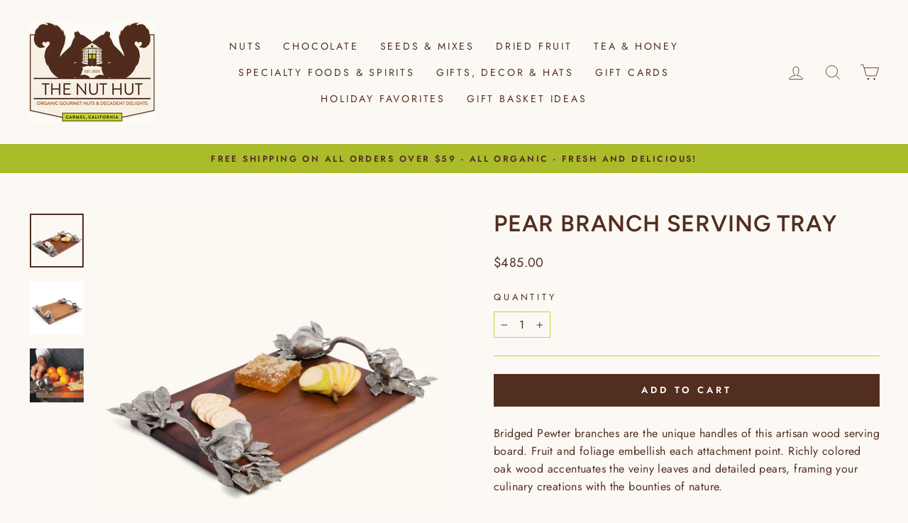

--- FILE ---
content_type: text/html; charset=utf-8
request_url: https://thenuthut.com/products/pear-branch-serving-tray
body_size: 24310
content:
<!doctype html>
<html class="no-js" lang="en" dir="ltr">
  <head>
    <meta charset="utf-8">
    <meta http-equiv="X-UA-Compatible" content="IE=edge,chrome=1">
    <meta name="viewport" content="width=device-width,initial-scale=1">
    <meta name="theme-color" content="#522e1f">
    <link rel="canonical" href="https://thenuthut.com/products/pear-branch-serving-tray">
    <link rel="preconnect" href="https://cdn.shopify.com">
    <link rel="preconnect" href="https://fonts.shopifycdn.com">
    <link rel="dns-prefetch" href="https://ajax.googleapis.com">
    <link rel="dns-prefetch" href="https://maps.googleapis.com">
    <link rel="dns-prefetch" href="https://maps.gstatic.com">
    <link href="//thenuthut.com/cdn/shop/t/18/assets/custom.css?v=113084551097281413271733412127" rel="stylesheet" type="text/css"><link rel="shortcut icon" href="//thenuthut.com/cdn/shop/files/NutHutLogo_noborderOPT_32x32.png?v=1638977878" type="image/png"><title>Pear Branch Serving Tray
&ndash; The Nut Hut LLC
</title>
<meta name="description" content="Bridged Pewter branches are the unique handles of this artisan wood serving board. Fruit and foliage embellish each attachment point. Richly colored oak wood accentuates the veiny leaves and detailed pears, framing your culinary creations with the bounties of nature. Depict nature&#39;s beauty and bounty with the noble mat"><meta property="og:site_name" content="The Nut Hut LLC">
  <meta property="og:url" content="https://thenuthut.com/products/pear-branch-serving-tray">
  <meta property="og:title" content="Pear Branch Serving Tray">
  <meta property="og:type" content="product">
  <meta property="og:description" content="Bridged Pewter branches are the unique handles of this artisan wood serving board. Fruit and foliage embellish each attachment point. Richly colored oak wood accentuates the veiny leaves and detailed pears, framing your culinary creations with the bounties of nature. Depict nature&#39;s beauty and bounty with the noble mat"><meta property="og:image" content="http://thenuthut.com/cdn/shop/products/G211.jpg?v=1675648832">
    <meta property="og:image:secure_url" content="https://thenuthut.com/cdn/shop/products/G211.jpg?v=1675648832">
    <meta property="og:image:width" content="2000">
    <meta property="og:image:height" content="2000"><meta name="twitter:site" content="@">
  <meta name="twitter:card" content="summary_large_image">
  <meta name="twitter:title" content="Pear Branch Serving Tray">
  <meta name="twitter:description" content="Bridged Pewter branches are the unique handles of this artisan wood serving board. Fruit and foliage embellish each attachment point. Richly colored oak wood accentuates the veiny leaves and detailed pears, framing your culinary creations with the bounties of nature. Depict nature&#39;s beauty and bounty with the noble mat">
<style data-shopify>@font-face {
  font-family: Figtree;
  font-weight: 600;
  font-style: normal;
  font-display: swap;
  src: url("//thenuthut.com/cdn/fonts/figtree/figtree_n6.9d1ea52bb49a0a86cfd1b0383d00f83d3fcc14de.woff2") format("woff2"),
       url("//thenuthut.com/cdn/fonts/figtree/figtree_n6.f0fcdea525a0e47b2ae4ab645832a8e8a96d31d3.woff") format("woff");
}

  @font-face {
  font-family: Jost;
  font-weight: 400;
  font-style: normal;
  font-display: swap;
  src: url("//thenuthut.com/cdn/fonts/jost/jost_n4.d47a1b6347ce4a4c9f437608011273009d91f2b7.woff2") format("woff2"),
       url("//thenuthut.com/cdn/fonts/jost/jost_n4.791c46290e672b3f85c3d1c651ef2efa3819eadd.woff") format("woff");
}


  @font-face {
  font-family: Jost;
  font-weight: 600;
  font-style: normal;
  font-display: swap;
  src: url("//thenuthut.com/cdn/fonts/jost/jost_n6.ec1178db7a7515114a2d84e3dd680832b7af8b99.woff2") format("woff2"),
       url("//thenuthut.com/cdn/fonts/jost/jost_n6.b1178bb6bdd3979fef38e103a3816f6980aeaff9.woff") format("woff");
}

  @font-face {
  font-family: Jost;
  font-weight: 400;
  font-style: italic;
  font-display: swap;
  src: url("//thenuthut.com/cdn/fonts/jost/jost_i4.b690098389649750ada222b9763d55796c5283a5.woff2") format("woff2"),
       url("//thenuthut.com/cdn/fonts/jost/jost_i4.fd766415a47e50b9e391ae7ec04e2ae25e7e28b0.woff") format("woff");
}

  @font-face {
  font-family: Jost;
  font-weight: 600;
  font-style: italic;
  font-display: swap;
  src: url("//thenuthut.com/cdn/fonts/jost/jost_i6.9af7e5f39e3a108c08f24047a4276332d9d7b85e.woff2") format("woff2"),
       url("//thenuthut.com/cdn/fonts/jost/jost_i6.2bf310262638f998ed206777ce0b9a3b98b6fe92.woff") format("woff");
}

</style><link href="//thenuthut.com/cdn/shop/t/18/assets/theme.css?v=69220565204412300711732176689" rel="stylesheet" type="text/css" media="all" />
<style data-shopify>:root {
    --typeHeaderPrimary: Figtree;
    --typeHeaderFallback: sans-serif;
    --typeHeaderSize: 38px;
    --typeHeaderWeight: 600;
    --typeHeaderLineHeight: 1;
    --typeHeaderSpacing: 0.025em;

    --typeBasePrimary:Jost;
    --typeBaseFallback:sans-serif;
    --typeBaseSize: 16px;
    --typeBaseWeight: 400;
    --typeBaseSpacing: 0.025em;
    --typeBaseLineHeight: 1.6;

    --typeCollectionTitle: 18px;

    --iconWeight: 2px;
    --iconLinecaps: miter;

    
      --buttonRadius: 0px;
    

    --colorGridOverlayOpacity: 0.1;
  }

  .placeholder-content {
    background-image: linear-gradient(100deg, #ffffff 40%, #f7f7f7 63%, #ffffff 79%);
  }</style><script>
      document.documentElement.className = document.documentElement.className.replace('no-js', 'js');

      window.theme = window.theme || {};
      theme.routes = {
        home: "/",
        cart: "/cart.js",
        cartPage: "/cart",
        cartAdd: "/cart/add.js",
        cartChange: "/cart/change.js"
      };
      theme.strings = {
        soldOut: "Sold Out",
        unavailable: "Unavailable",
        inStockLabel: "In stock, ready to ship",
        stockLabel: "Low stock - [count] items left",
        willNotShipUntil: "Ready to ship [date]",
        willBeInStockAfter: "Back in stock [date]",
        waitingForStock: "Inventory on the way",
        savePrice: "Save [saved_amount]",
        cartEmpty: "Your cart is currently empty.",
        cartTermsConfirmation: "You must agree with the terms and conditions of sales to check out",
        searchCollections: "Collections:",
        searchPages: "Pages:",
        searchArticles: "Articles:"
      };
      theme.settings = {
        dynamicVariantsEnable: true,
        cartType: "page",
        isCustomerTemplate: false,
        moneyFormat: "${{amount}}",
        saveType: "dollar",
        productImageSize: "square",
        productImageCover: true,
        predictiveSearch: true,
        predictiveSearchType: "product,article,page,collection",
        quickView: true,
        themeName: 'Impulse',
        themeVersion: "5.0.0"
      };
    </script>

    <script>window.performance && window.performance.mark && window.performance.mark('shopify.content_for_header.start');</script><meta name="facebook-domain-verification" content="lm58p0exhp7ujnxommg1lp9ugqhx9j">
<meta name="facebook-domain-verification" content="1vqt4c0hux9f9agxtob6gb60pq570s">
<meta id="shopify-digital-wallet" name="shopify-digital-wallet" content="/42206036118/digital_wallets/dialog">
<meta name="shopify-checkout-api-token" content="6d28a92d3b1cc4ce32aad112c65572d7">
<meta id="in-context-paypal-metadata" data-shop-id="42206036118" data-venmo-supported="false" data-environment="production" data-locale="en_US" data-paypal-v4="true" data-currency="USD">
<link rel="alternate" type="application/json+oembed" href="https://thenuthut.com/products/pear-branch-serving-tray.oembed">
<script async="async" src="/checkouts/internal/preloads.js?locale=en-US"></script>
<link rel="preconnect" href="https://shop.app" crossorigin="anonymous">
<script async="async" src="https://shop.app/checkouts/internal/preloads.js?locale=en-US&shop_id=42206036118" crossorigin="anonymous"></script>
<script id="apple-pay-shop-capabilities" type="application/json">{"shopId":42206036118,"countryCode":"US","currencyCode":"USD","merchantCapabilities":["supports3DS"],"merchantId":"gid:\/\/shopify\/Shop\/42206036118","merchantName":"The Nut Hut LLC","requiredBillingContactFields":["postalAddress","email"],"requiredShippingContactFields":["postalAddress","email"],"shippingType":"shipping","supportedNetworks":["visa","masterCard","amex","discover","elo","jcb"],"total":{"type":"pending","label":"The Nut Hut LLC","amount":"1.00"},"shopifyPaymentsEnabled":true,"supportsSubscriptions":true}</script>
<script id="shopify-features" type="application/json">{"accessToken":"6d28a92d3b1cc4ce32aad112c65572d7","betas":["rich-media-storefront-analytics"],"domain":"thenuthut.com","predictiveSearch":true,"shopId":42206036118,"locale":"en"}</script>
<script>var Shopify = Shopify || {};
Shopify.shop = "the-nut-hut-llc.myshopify.com";
Shopify.locale = "en";
Shopify.currency = {"active":"USD","rate":"1.0"};
Shopify.country = "US";
Shopify.theme = {"name":"NH Production Theme 102821","id":127170150550,"schema_name":"Impulse","schema_version":"5.0.0","theme_store_id":null,"role":"main"};
Shopify.theme.handle = "null";
Shopify.theme.style = {"id":null,"handle":null};
Shopify.cdnHost = "thenuthut.com/cdn";
Shopify.routes = Shopify.routes || {};
Shopify.routes.root = "/";</script>
<script type="module">!function(o){(o.Shopify=o.Shopify||{}).modules=!0}(window);</script>
<script>!function(o){function n(){var o=[];function n(){o.push(Array.prototype.slice.apply(arguments))}return n.q=o,n}var t=o.Shopify=o.Shopify||{};t.loadFeatures=n(),t.autoloadFeatures=n()}(window);</script>
<script>
  window.ShopifyPay = window.ShopifyPay || {};
  window.ShopifyPay.apiHost = "shop.app\/pay";
  window.ShopifyPay.redirectState = null;
</script>
<script id="shop-js-analytics" type="application/json">{"pageType":"product"}</script>
<script defer="defer" async type="module" src="//thenuthut.com/cdn/shopifycloud/shop-js/modules/v2/client.init-shop-cart-sync_C5BV16lS.en.esm.js"></script>
<script defer="defer" async type="module" src="//thenuthut.com/cdn/shopifycloud/shop-js/modules/v2/chunk.common_CygWptCX.esm.js"></script>
<script type="module">
  await import("//thenuthut.com/cdn/shopifycloud/shop-js/modules/v2/client.init-shop-cart-sync_C5BV16lS.en.esm.js");
await import("//thenuthut.com/cdn/shopifycloud/shop-js/modules/v2/chunk.common_CygWptCX.esm.js");

  window.Shopify.SignInWithShop?.initShopCartSync?.({"fedCMEnabled":true,"windoidEnabled":true});

</script>
<script defer="defer" async type="module" src="//thenuthut.com/cdn/shopifycloud/shop-js/modules/v2/client.payment-terms_CZxnsJam.en.esm.js"></script>
<script defer="defer" async type="module" src="//thenuthut.com/cdn/shopifycloud/shop-js/modules/v2/chunk.common_CygWptCX.esm.js"></script>
<script defer="defer" async type="module" src="//thenuthut.com/cdn/shopifycloud/shop-js/modules/v2/chunk.modal_D71HUcav.esm.js"></script>
<script type="module">
  await import("//thenuthut.com/cdn/shopifycloud/shop-js/modules/v2/client.payment-terms_CZxnsJam.en.esm.js");
await import("//thenuthut.com/cdn/shopifycloud/shop-js/modules/v2/chunk.common_CygWptCX.esm.js");
await import("//thenuthut.com/cdn/shopifycloud/shop-js/modules/v2/chunk.modal_D71HUcav.esm.js");

  
</script>
<script>
  window.Shopify = window.Shopify || {};
  if (!window.Shopify.featureAssets) window.Shopify.featureAssets = {};
  window.Shopify.featureAssets['shop-js'] = {"shop-cart-sync":["modules/v2/client.shop-cart-sync_ZFArdW7E.en.esm.js","modules/v2/chunk.common_CygWptCX.esm.js"],"init-fed-cm":["modules/v2/client.init-fed-cm_CmiC4vf6.en.esm.js","modules/v2/chunk.common_CygWptCX.esm.js"],"shop-button":["modules/v2/client.shop-button_tlx5R9nI.en.esm.js","modules/v2/chunk.common_CygWptCX.esm.js"],"shop-cash-offers":["modules/v2/client.shop-cash-offers_DOA2yAJr.en.esm.js","modules/v2/chunk.common_CygWptCX.esm.js","modules/v2/chunk.modal_D71HUcav.esm.js"],"init-windoid":["modules/v2/client.init-windoid_sURxWdc1.en.esm.js","modules/v2/chunk.common_CygWptCX.esm.js"],"shop-toast-manager":["modules/v2/client.shop-toast-manager_ClPi3nE9.en.esm.js","modules/v2/chunk.common_CygWptCX.esm.js"],"init-shop-email-lookup-coordinator":["modules/v2/client.init-shop-email-lookup-coordinator_B8hsDcYM.en.esm.js","modules/v2/chunk.common_CygWptCX.esm.js"],"init-shop-cart-sync":["modules/v2/client.init-shop-cart-sync_C5BV16lS.en.esm.js","modules/v2/chunk.common_CygWptCX.esm.js"],"avatar":["modules/v2/client.avatar_BTnouDA3.en.esm.js"],"pay-button":["modules/v2/client.pay-button_FdsNuTd3.en.esm.js","modules/v2/chunk.common_CygWptCX.esm.js"],"init-customer-accounts":["modules/v2/client.init-customer-accounts_DxDtT_ad.en.esm.js","modules/v2/client.shop-login-button_C5VAVYt1.en.esm.js","modules/v2/chunk.common_CygWptCX.esm.js","modules/v2/chunk.modal_D71HUcav.esm.js"],"init-shop-for-new-customer-accounts":["modules/v2/client.init-shop-for-new-customer-accounts_ChsxoAhi.en.esm.js","modules/v2/client.shop-login-button_C5VAVYt1.en.esm.js","modules/v2/chunk.common_CygWptCX.esm.js","modules/v2/chunk.modal_D71HUcav.esm.js"],"shop-login-button":["modules/v2/client.shop-login-button_C5VAVYt1.en.esm.js","modules/v2/chunk.common_CygWptCX.esm.js","modules/v2/chunk.modal_D71HUcav.esm.js"],"init-customer-accounts-sign-up":["modules/v2/client.init-customer-accounts-sign-up_CPSyQ0Tj.en.esm.js","modules/v2/client.shop-login-button_C5VAVYt1.en.esm.js","modules/v2/chunk.common_CygWptCX.esm.js","modules/v2/chunk.modal_D71HUcav.esm.js"],"shop-follow-button":["modules/v2/client.shop-follow-button_Cva4Ekp9.en.esm.js","modules/v2/chunk.common_CygWptCX.esm.js","modules/v2/chunk.modal_D71HUcav.esm.js"],"checkout-modal":["modules/v2/client.checkout-modal_BPM8l0SH.en.esm.js","modules/v2/chunk.common_CygWptCX.esm.js","modules/v2/chunk.modal_D71HUcav.esm.js"],"lead-capture":["modules/v2/client.lead-capture_Bi8yE_yS.en.esm.js","modules/v2/chunk.common_CygWptCX.esm.js","modules/v2/chunk.modal_D71HUcav.esm.js"],"shop-login":["modules/v2/client.shop-login_D6lNrXab.en.esm.js","modules/v2/chunk.common_CygWptCX.esm.js","modules/v2/chunk.modal_D71HUcav.esm.js"],"payment-terms":["modules/v2/client.payment-terms_CZxnsJam.en.esm.js","modules/v2/chunk.common_CygWptCX.esm.js","modules/v2/chunk.modal_D71HUcav.esm.js"]};
</script>
<script>(function() {
  var isLoaded = false;
  function asyncLoad() {
    if (isLoaded) return;
    isLoaded = true;
    var urls = ["https:\/\/static.klaviyo.com\/onsite\/js\/klaviyo.js?company_id=RSaJma\u0026shop=the-nut-hut-llc.myshopify.com","https:\/\/static.klaviyo.com\/onsite\/js\/klaviyo.js?company_id=RSaJma\u0026shop=the-nut-hut-llc.myshopify.com","https:\/\/cdn-bundler.nice-team.net\/app\/js\/bundler.js?shop=the-nut-hut-llc.myshopify.com"];
    for (var i = 0; i < urls.length; i++) {
      var s = document.createElement('script');
      s.type = 'text/javascript';
      s.async = true;
      s.src = urls[i];
      var x = document.getElementsByTagName('script')[0];
      x.parentNode.insertBefore(s, x);
    }
  };
  if(window.attachEvent) {
    window.attachEvent('onload', asyncLoad);
  } else {
    window.addEventListener('load', asyncLoad, false);
  }
})();</script>
<script id="__st">var __st={"a":42206036118,"offset":-28800,"reqid":"765ad108-d34b-4c4c-b830-7e3126b7288f-1768694293","pageurl":"thenuthut.com\/products\/pear-branch-serving-tray","u":"282e3dfb6843","p":"product","rtyp":"product","rid":7605374943382};</script>
<script>window.ShopifyPaypalV4VisibilityTracking = true;</script>
<script id="captcha-bootstrap">!function(){'use strict';const t='contact',e='account',n='new_comment',o=[[t,t],['blogs',n],['comments',n],[t,'customer']],c=[[e,'customer_login'],[e,'guest_login'],[e,'recover_customer_password'],[e,'create_customer']],r=t=>t.map((([t,e])=>`form[action*='/${t}']:not([data-nocaptcha='true']) input[name='form_type'][value='${e}']`)).join(','),a=t=>()=>t?[...document.querySelectorAll(t)].map((t=>t.form)):[];function s(){const t=[...o],e=r(t);return a(e)}const i='password',u='form_key',d=['recaptcha-v3-token','g-recaptcha-response','h-captcha-response',i],f=()=>{try{return window.sessionStorage}catch{return}},m='__shopify_v',_=t=>t.elements[u];function p(t,e,n=!1){try{const o=window.sessionStorage,c=JSON.parse(o.getItem(e)),{data:r}=function(t){const{data:e,action:n}=t;return t[m]||n?{data:e,action:n}:{data:t,action:n}}(c);for(const[e,n]of Object.entries(r))t.elements[e]&&(t.elements[e].value=n);n&&o.removeItem(e)}catch(o){console.error('form repopulation failed',{error:o})}}const l='form_type',E='cptcha';function T(t){t.dataset[E]=!0}const w=window,h=w.document,L='Shopify',v='ce_forms',y='captcha';let A=!1;((t,e)=>{const n=(g='f06e6c50-85a8-45c8-87d0-21a2b65856fe',I='https://cdn.shopify.com/shopifycloud/storefront-forms-hcaptcha/ce_storefront_forms_captcha_hcaptcha.v1.5.2.iife.js',D={infoText:'Protected by hCaptcha',privacyText:'Privacy',termsText:'Terms'},(t,e,n)=>{const o=w[L][v],c=o.bindForm;if(c)return c(t,g,e,D).then(n);var r;o.q.push([[t,g,e,D],n]),r=I,A||(h.body.append(Object.assign(h.createElement('script'),{id:'captcha-provider',async:!0,src:r})),A=!0)});var g,I,D;w[L]=w[L]||{},w[L][v]=w[L][v]||{},w[L][v].q=[],w[L][y]=w[L][y]||{},w[L][y].protect=function(t,e){n(t,void 0,e),T(t)},Object.freeze(w[L][y]),function(t,e,n,w,h,L){const[v,y,A,g]=function(t,e,n){const i=e?o:[],u=t?c:[],d=[...i,...u],f=r(d),m=r(i),_=r(d.filter((([t,e])=>n.includes(e))));return[a(f),a(m),a(_),s()]}(w,h,L),I=t=>{const e=t.target;return e instanceof HTMLFormElement?e:e&&e.form},D=t=>v().includes(t);t.addEventListener('submit',(t=>{const e=I(t);if(!e)return;const n=D(e)&&!e.dataset.hcaptchaBound&&!e.dataset.recaptchaBound,o=_(e),c=g().includes(e)&&(!o||!o.value);(n||c)&&t.preventDefault(),c&&!n&&(function(t){try{if(!f())return;!function(t){const e=f();if(!e)return;const n=_(t);if(!n)return;const o=n.value;o&&e.removeItem(o)}(t);const e=Array.from(Array(32),(()=>Math.random().toString(36)[2])).join('');!function(t,e){_(t)||t.append(Object.assign(document.createElement('input'),{type:'hidden',name:u})),t.elements[u].value=e}(t,e),function(t,e){const n=f();if(!n)return;const o=[...t.querySelectorAll(`input[type='${i}']`)].map((({name:t})=>t)),c=[...d,...o],r={};for(const[a,s]of new FormData(t).entries())c.includes(a)||(r[a]=s);n.setItem(e,JSON.stringify({[m]:1,action:t.action,data:r}))}(t,e)}catch(e){console.error('failed to persist form',e)}}(e),e.submit())}));const S=(t,e)=>{t&&!t.dataset[E]&&(n(t,e.some((e=>e===t))),T(t))};for(const o of['focusin','change'])t.addEventListener(o,(t=>{const e=I(t);D(e)&&S(e,y())}));const B=e.get('form_key'),M=e.get(l),P=B&&M;t.addEventListener('DOMContentLoaded',(()=>{const t=y();if(P)for(const e of t)e.elements[l].value===M&&p(e,B);[...new Set([...A(),...v().filter((t=>'true'===t.dataset.shopifyCaptcha))])].forEach((e=>S(e,t)))}))}(h,new URLSearchParams(w.location.search),n,t,e,['guest_login'])})(!0,!0)}();</script>
<script integrity="sha256-4kQ18oKyAcykRKYeNunJcIwy7WH5gtpwJnB7kiuLZ1E=" data-source-attribution="shopify.loadfeatures" defer="defer" src="//thenuthut.com/cdn/shopifycloud/storefront/assets/storefront/load_feature-a0a9edcb.js" crossorigin="anonymous"></script>
<script crossorigin="anonymous" defer="defer" src="//thenuthut.com/cdn/shopifycloud/storefront/assets/shopify_pay/storefront-65b4c6d7.js?v=20250812"></script>
<script data-source-attribution="shopify.dynamic_checkout.dynamic.init">var Shopify=Shopify||{};Shopify.PaymentButton=Shopify.PaymentButton||{isStorefrontPortableWallets:!0,init:function(){window.Shopify.PaymentButton.init=function(){};var t=document.createElement("script");t.src="https://thenuthut.com/cdn/shopifycloud/portable-wallets/latest/portable-wallets.en.js",t.type="module",document.head.appendChild(t)}};
</script>
<script data-source-attribution="shopify.dynamic_checkout.buyer_consent">
  function portableWalletsHideBuyerConsent(e){var t=document.getElementById("shopify-buyer-consent"),n=document.getElementById("shopify-subscription-policy-button");t&&n&&(t.classList.add("hidden"),t.setAttribute("aria-hidden","true"),n.removeEventListener("click",e))}function portableWalletsShowBuyerConsent(e){var t=document.getElementById("shopify-buyer-consent"),n=document.getElementById("shopify-subscription-policy-button");t&&n&&(t.classList.remove("hidden"),t.removeAttribute("aria-hidden"),n.addEventListener("click",e))}window.Shopify?.PaymentButton&&(window.Shopify.PaymentButton.hideBuyerConsent=portableWalletsHideBuyerConsent,window.Shopify.PaymentButton.showBuyerConsent=portableWalletsShowBuyerConsent);
</script>
<script data-source-attribution="shopify.dynamic_checkout.cart.bootstrap">document.addEventListener("DOMContentLoaded",(function(){function t(){return document.querySelector("shopify-accelerated-checkout-cart, shopify-accelerated-checkout")}if(t())Shopify.PaymentButton.init();else{new MutationObserver((function(e,n){t()&&(Shopify.PaymentButton.init(),n.disconnect())})).observe(document.body,{childList:!0,subtree:!0})}}));
</script>
<link id="shopify-accelerated-checkout-styles" rel="stylesheet" media="screen" href="https://thenuthut.com/cdn/shopifycloud/portable-wallets/latest/accelerated-checkout-backwards-compat.css" crossorigin="anonymous">
<style id="shopify-accelerated-checkout-cart">
        #shopify-buyer-consent {
  margin-top: 1em;
  display: inline-block;
  width: 100%;
}

#shopify-buyer-consent.hidden {
  display: none;
}

#shopify-subscription-policy-button {
  background: none;
  border: none;
  padding: 0;
  text-decoration: underline;
  font-size: inherit;
  cursor: pointer;
}

#shopify-subscription-policy-button::before {
  box-shadow: none;
}

      </style>

<script>window.performance && window.performance.mark && window.performance.mark('shopify.content_for_header.end');</script>

    <script src="//thenuthut.com/cdn/shop/t/18/assets/vendor-scripts-v10.js" defer="defer"></script><script src="//thenuthut.com/cdn/shop/t/18/assets/theme.min.js?v=164627934948623731221635435183" defer="defer"></script><!-- BEGIN app block: shopify://apps/simprosys-google-shopping-feed/blocks/core_settings_block/1f0b859e-9fa6-4007-97e8-4513aff5ff3b --><!-- BEGIN: GSF App Core Tags & Scripts by Simprosys Google Shopping Feed -->









<!-- END: GSF App Core Tags & Scripts by Simprosys Google Shopping Feed -->
<!-- END app block --><!-- BEGIN app block: shopify://apps/bundler/blocks/bundler-script-append/7a6ae1b8-3b16-449b-8429-8bb89a62c664 --><script defer="defer">
	/**	Bundler script loader, version number: 2.0 */
	(function(){
		var loadScript=function(a,b){var c=document.createElement("script");c.type="text/javascript",c.readyState?c.onreadystatechange=function(){("loaded"==c.readyState||"complete"==c.readyState)&&(c.onreadystatechange=null,b())}:c.onload=function(){b()},c.src=a,document.getElementsByTagName("head")[0].appendChild(c)};
		appendScriptUrl('the-nut-hut-llc.myshopify.com');

		// get script url and append timestamp of last change
		function appendScriptUrl(shop) {

			var timeStamp = Math.floor(Date.now() / (1000*1*1));
			var timestampUrl = 'https://bundler.nice-team.net/app/shop/status/'+shop+'.js?'+timeStamp;

			loadScript(timestampUrl, function() {
				// append app script
				if (typeof bundler_settings_updated == 'undefined') {
					console.log('settings are undefined');
					bundler_settings_updated = 'default-by-script';
				}
				var scriptUrl = "https://cdn-bundler.nice-team.net/app/js/bundler-script.js?shop="+shop+"&"+bundler_settings_updated;
				loadScript(scriptUrl, function(){});
			});
		}
	})();

	var BndlrScriptAppended = true;
	
</script>

<!-- END app block --><script src="https://cdn.shopify.com/extensions/019b7cd0-6587-73c3-9937-bcc2249fa2c4/lb-upsell-227/assets/lb-selleasy.js" type="text/javascript" defer="defer"></script>
<link href="https://monorail-edge.shopifysvc.com" rel="dns-prefetch">
<script>(function(){if ("sendBeacon" in navigator && "performance" in window) {try {var session_token_from_headers = performance.getEntriesByType('navigation')[0].serverTiming.find(x => x.name == '_s').description;} catch {var session_token_from_headers = undefined;}var session_cookie_matches = document.cookie.match(/_shopify_s=([^;]*)/);var session_token_from_cookie = session_cookie_matches && session_cookie_matches.length === 2 ? session_cookie_matches[1] : "";var session_token = session_token_from_headers || session_token_from_cookie || "";function handle_abandonment_event(e) {var entries = performance.getEntries().filter(function(entry) {return /monorail-edge.shopifysvc.com/.test(entry.name);});if (!window.abandonment_tracked && entries.length === 0) {window.abandonment_tracked = true;var currentMs = Date.now();var navigation_start = performance.timing.navigationStart;var payload = {shop_id: 42206036118,url: window.location.href,navigation_start,duration: currentMs - navigation_start,session_token,page_type: "product"};window.navigator.sendBeacon("https://monorail-edge.shopifysvc.com/v1/produce", JSON.stringify({schema_id: "online_store_buyer_site_abandonment/1.1",payload: payload,metadata: {event_created_at_ms: currentMs,event_sent_at_ms: currentMs}}));}}window.addEventListener('pagehide', handle_abandonment_event);}}());</script>
<script id="web-pixels-manager-setup">(function e(e,d,r,n,o){if(void 0===o&&(o={}),!Boolean(null===(a=null===(i=window.Shopify)||void 0===i?void 0:i.analytics)||void 0===a?void 0:a.replayQueue)){var i,a;window.Shopify=window.Shopify||{};var t=window.Shopify;t.analytics=t.analytics||{};var s=t.analytics;s.replayQueue=[],s.publish=function(e,d,r){return s.replayQueue.push([e,d,r]),!0};try{self.performance.mark("wpm:start")}catch(e){}var l=function(){var e={modern:/Edge?\/(1{2}[4-9]|1[2-9]\d|[2-9]\d{2}|\d{4,})\.\d+(\.\d+|)|Firefox\/(1{2}[4-9]|1[2-9]\d|[2-9]\d{2}|\d{4,})\.\d+(\.\d+|)|Chrom(ium|e)\/(9{2}|\d{3,})\.\d+(\.\d+|)|(Maci|X1{2}).+ Version\/(15\.\d+|(1[6-9]|[2-9]\d|\d{3,})\.\d+)([,.]\d+|)( \(\w+\)|)( Mobile\/\w+|) Safari\/|Chrome.+OPR\/(9{2}|\d{3,})\.\d+\.\d+|(CPU[ +]OS|iPhone[ +]OS|CPU[ +]iPhone|CPU IPhone OS|CPU iPad OS)[ +]+(15[._]\d+|(1[6-9]|[2-9]\d|\d{3,})[._]\d+)([._]\d+|)|Android:?[ /-](13[3-9]|1[4-9]\d|[2-9]\d{2}|\d{4,})(\.\d+|)(\.\d+|)|Android.+Firefox\/(13[5-9]|1[4-9]\d|[2-9]\d{2}|\d{4,})\.\d+(\.\d+|)|Android.+Chrom(ium|e)\/(13[3-9]|1[4-9]\d|[2-9]\d{2}|\d{4,})\.\d+(\.\d+|)|SamsungBrowser\/([2-9]\d|\d{3,})\.\d+/,legacy:/Edge?\/(1[6-9]|[2-9]\d|\d{3,})\.\d+(\.\d+|)|Firefox\/(5[4-9]|[6-9]\d|\d{3,})\.\d+(\.\d+|)|Chrom(ium|e)\/(5[1-9]|[6-9]\d|\d{3,})\.\d+(\.\d+|)([\d.]+$|.*Safari\/(?![\d.]+ Edge\/[\d.]+$))|(Maci|X1{2}).+ Version\/(10\.\d+|(1[1-9]|[2-9]\d|\d{3,})\.\d+)([,.]\d+|)( \(\w+\)|)( Mobile\/\w+|) Safari\/|Chrome.+OPR\/(3[89]|[4-9]\d|\d{3,})\.\d+\.\d+|(CPU[ +]OS|iPhone[ +]OS|CPU[ +]iPhone|CPU IPhone OS|CPU iPad OS)[ +]+(10[._]\d+|(1[1-9]|[2-9]\d|\d{3,})[._]\d+)([._]\d+|)|Android:?[ /-](13[3-9]|1[4-9]\d|[2-9]\d{2}|\d{4,})(\.\d+|)(\.\d+|)|Mobile Safari.+OPR\/([89]\d|\d{3,})\.\d+\.\d+|Android.+Firefox\/(13[5-9]|1[4-9]\d|[2-9]\d{2}|\d{4,})\.\d+(\.\d+|)|Android.+Chrom(ium|e)\/(13[3-9]|1[4-9]\d|[2-9]\d{2}|\d{4,})\.\d+(\.\d+|)|Android.+(UC? ?Browser|UCWEB|U3)[ /]?(15\.([5-9]|\d{2,})|(1[6-9]|[2-9]\d|\d{3,})\.\d+)\.\d+|SamsungBrowser\/(5\.\d+|([6-9]|\d{2,})\.\d+)|Android.+MQ{2}Browser\/(14(\.(9|\d{2,})|)|(1[5-9]|[2-9]\d|\d{3,})(\.\d+|))(\.\d+|)|K[Aa][Ii]OS\/(3\.\d+|([4-9]|\d{2,})\.\d+)(\.\d+|)/},d=e.modern,r=e.legacy,n=navigator.userAgent;return n.match(d)?"modern":n.match(r)?"legacy":"unknown"}(),u="modern"===l?"modern":"legacy",c=(null!=n?n:{modern:"",legacy:""})[u],f=function(e){return[e.baseUrl,"/wpm","/b",e.hashVersion,"modern"===e.buildTarget?"m":"l",".js"].join("")}({baseUrl:d,hashVersion:r,buildTarget:u}),m=function(e){var d=e.version,r=e.bundleTarget,n=e.surface,o=e.pageUrl,i=e.monorailEndpoint;return{emit:function(e){var a=e.status,t=e.errorMsg,s=(new Date).getTime(),l=JSON.stringify({metadata:{event_sent_at_ms:s},events:[{schema_id:"web_pixels_manager_load/3.1",payload:{version:d,bundle_target:r,page_url:o,status:a,surface:n,error_msg:t},metadata:{event_created_at_ms:s}}]});if(!i)return console&&console.warn&&console.warn("[Web Pixels Manager] No Monorail endpoint provided, skipping logging."),!1;try{return self.navigator.sendBeacon.bind(self.navigator)(i,l)}catch(e){}var u=new XMLHttpRequest;try{return u.open("POST",i,!0),u.setRequestHeader("Content-Type","text/plain"),u.send(l),!0}catch(e){return console&&console.warn&&console.warn("[Web Pixels Manager] Got an unhandled error while logging to Monorail."),!1}}}}({version:r,bundleTarget:l,surface:e.surface,pageUrl:self.location.href,monorailEndpoint:e.monorailEndpoint});try{o.browserTarget=l,function(e){var d=e.src,r=e.async,n=void 0===r||r,o=e.onload,i=e.onerror,a=e.sri,t=e.scriptDataAttributes,s=void 0===t?{}:t,l=document.createElement("script"),u=document.querySelector("head"),c=document.querySelector("body");if(l.async=n,l.src=d,a&&(l.integrity=a,l.crossOrigin="anonymous"),s)for(var f in s)if(Object.prototype.hasOwnProperty.call(s,f))try{l.dataset[f]=s[f]}catch(e){}if(o&&l.addEventListener("load",o),i&&l.addEventListener("error",i),u)u.appendChild(l);else{if(!c)throw new Error("Did not find a head or body element to append the script");c.appendChild(l)}}({src:f,async:!0,onload:function(){if(!function(){var e,d;return Boolean(null===(d=null===(e=window.Shopify)||void 0===e?void 0:e.analytics)||void 0===d?void 0:d.initialized)}()){var d=window.webPixelsManager.init(e)||void 0;if(d){var r=window.Shopify.analytics;r.replayQueue.forEach((function(e){var r=e[0],n=e[1],o=e[2];d.publishCustomEvent(r,n,o)})),r.replayQueue=[],r.publish=d.publishCustomEvent,r.visitor=d.visitor,r.initialized=!0}}},onerror:function(){return m.emit({status:"failed",errorMsg:"".concat(f," has failed to load")})},sri:function(e){var d=/^sha384-[A-Za-z0-9+/=]+$/;return"string"==typeof e&&d.test(e)}(c)?c:"",scriptDataAttributes:o}),m.emit({status:"loading"})}catch(e){m.emit({status:"failed",errorMsg:(null==e?void 0:e.message)||"Unknown error"})}}})({shopId: 42206036118,storefrontBaseUrl: "https://thenuthut.com",extensionsBaseUrl: "https://extensions.shopifycdn.com/cdn/shopifycloud/web-pixels-manager",monorailEndpoint: "https://monorail-edge.shopifysvc.com/unstable/produce_batch",surface: "storefront-renderer",enabledBetaFlags: ["2dca8a86"],webPixelsConfigList: [{"id":"880509078","configuration":"{\"pixelCode\":\"CVSKBV3C77UFKPPGK1TG\"}","eventPayloadVersion":"v1","runtimeContext":"STRICT","scriptVersion":"22e92c2ad45662f435e4801458fb78cc","type":"APP","apiClientId":4383523,"privacyPurposes":["ANALYTICS","MARKETING","SALE_OF_DATA"],"dataSharingAdjustments":{"protectedCustomerApprovalScopes":["read_customer_address","read_customer_email","read_customer_name","read_customer_personal_data","read_customer_phone"]}},{"id":"802160790","configuration":"{\"accountID\":\"selleasy-metrics-track\"}","eventPayloadVersion":"v1","runtimeContext":"STRICT","scriptVersion":"5aac1f99a8ca74af74cea751ede503d2","type":"APP","apiClientId":5519923,"privacyPurposes":[],"dataSharingAdjustments":{"protectedCustomerApprovalScopes":["read_customer_email","read_customer_name","read_customer_personal_data"]}},{"id":"788529302","configuration":"{\"config\":\"{\\\"pixel_id\\\":\\\"G-43D7FGL0VK\\\",\\\"google_tag_ids\\\":[\\\"G-43D7FGL0VK\\\",\\\"GT-MBH87PH3\\\"],\\\"target_country\\\":\\\"US\\\",\\\"gtag_events\\\":[{\\\"type\\\":\\\"begin_checkout\\\",\\\"action_label\\\":\\\"G-43D7FGL0VK\\\"},{\\\"type\\\":\\\"search\\\",\\\"action_label\\\":\\\"G-43D7FGL0VK\\\"},{\\\"type\\\":\\\"view_item\\\",\\\"action_label\\\":[\\\"G-43D7FGL0VK\\\",\\\"MC-KL8Z4SNRWX\\\"]},{\\\"type\\\":\\\"purchase\\\",\\\"action_label\\\":[\\\"G-43D7FGL0VK\\\",\\\"MC-KL8Z4SNRWX\\\"]},{\\\"type\\\":\\\"page_view\\\",\\\"action_label\\\":[\\\"G-43D7FGL0VK\\\",\\\"MC-KL8Z4SNRWX\\\"]},{\\\"type\\\":\\\"add_payment_info\\\",\\\"action_label\\\":\\\"G-43D7FGL0VK\\\"},{\\\"type\\\":\\\"add_to_cart\\\",\\\"action_label\\\":\\\"G-43D7FGL0VK\\\"}],\\\"enable_monitoring_mode\\\":false}\"}","eventPayloadVersion":"v1","runtimeContext":"OPEN","scriptVersion":"b2a88bafab3e21179ed38636efcd8a93","type":"APP","apiClientId":1780363,"privacyPurposes":[],"dataSharingAdjustments":{"protectedCustomerApprovalScopes":["read_customer_address","read_customer_email","read_customer_name","read_customer_personal_data","read_customer_phone"]}},{"id":"82444438","eventPayloadVersion":"v1","runtimeContext":"LAX","scriptVersion":"1","type":"CUSTOM","privacyPurposes":["ANALYTICS"],"name":"Google Analytics tag (migrated)"},{"id":"shopify-app-pixel","configuration":"{}","eventPayloadVersion":"v1","runtimeContext":"STRICT","scriptVersion":"0450","apiClientId":"shopify-pixel","type":"APP","privacyPurposes":["ANALYTICS","MARKETING"]},{"id":"shopify-custom-pixel","eventPayloadVersion":"v1","runtimeContext":"LAX","scriptVersion":"0450","apiClientId":"shopify-pixel","type":"CUSTOM","privacyPurposes":["ANALYTICS","MARKETING"]}],isMerchantRequest: false,initData: {"shop":{"name":"The Nut Hut LLC","paymentSettings":{"currencyCode":"USD"},"myshopifyDomain":"the-nut-hut-llc.myshopify.com","countryCode":"US","storefrontUrl":"https:\/\/thenuthut.com"},"customer":null,"cart":null,"checkout":null,"productVariants":[{"price":{"amount":485.0,"currencyCode":"USD"},"product":{"title":"Pear Branch Serving Tray","vendor":"Vagabond House","id":"7605374943382","untranslatedTitle":"Pear Branch Serving Tray","url":"\/products\/pear-branch-serving-tray","type":"Cheese Boards"},"id":"42177067057302","image":{"src":"\/\/thenuthut.com\/cdn\/shop\/products\/G211.jpg?v=1675648832"},"sku":"G211","title":"Default Title","untranslatedTitle":"Default Title"}],"purchasingCompany":null},},"https://thenuthut.com/cdn","fcfee988w5aeb613cpc8e4bc33m6693e112",{"modern":"","legacy":""},{"shopId":"42206036118","storefrontBaseUrl":"https:\/\/thenuthut.com","extensionBaseUrl":"https:\/\/extensions.shopifycdn.com\/cdn\/shopifycloud\/web-pixels-manager","surface":"storefront-renderer","enabledBetaFlags":"[\"2dca8a86\"]","isMerchantRequest":"false","hashVersion":"fcfee988w5aeb613cpc8e4bc33m6693e112","publish":"custom","events":"[[\"page_viewed\",{}],[\"product_viewed\",{\"productVariant\":{\"price\":{\"amount\":485.0,\"currencyCode\":\"USD\"},\"product\":{\"title\":\"Pear Branch Serving Tray\",\"vendor\":\"Vagabond House\",\"id\":\"7605374943382\",\"untranslatedTitle\":\"Pear Branch Serving Tray\",\"url\":\"\/products\/pear-branch-serving-tray\",\"type\":\"Cheese Boards\"},\"id\":\"42177067057302\",\"image\":{\"src\":\"\/\/thenuthut.com\/cdn\/shop\/products\/G211.jpg?v=1675648832\"},\"sku\":\"G211\",\"title\":\"Default Title\",\"untranslatedTitle\":\"Default Title\"}}]]"});</script><script>
  window.ShopifyAnalytics = window.ShopifyAnalytics || {};
  window.ShopifyAnalytics.meta = window.ShopifyAnalytics.meta || {};
  window.ShopifyAnalytics.meta.currency = 'USD';
  var meta = {"product":{"id":7605374943382,"gid":"gid:\/\/shopify\/Product\/7605374943382","vendor":"Vagabond House","type":"Cheese Boards","handle":"pear-branch-serving-tray","variants":[{"id":42177067057302,"price":48500,"name":"Pear Branch Serving Tray","public_title":null,"sku":"G211"}],"remote":false},"page":{"pageType":"product","resourceType":"product","resourceId":7605374943382,"requestId":"765ad108-d34b-4c4c-b830-7e3126b7288f-1768694293"}};
  for (var attr in meta) {
    window.ShopifyAnalytics.meta[attr] = meta[attr];
  }
</script>
<script class="analytics">
  (function () {
    var customDocumentWrite = function(content) {
      var jquery = null;

      if (window.jQuery) {
        jquery = window.jQuery;
      } else if (window.Checkout && window.Checkout.$) {
        jquery = window.Checkout.$;
      }

      if (jquery) {
        jquery('body').append(content);
      }
    };

    var hasLoggedConversion = function(token) {
      if (token) {
        return document.cookie.indexOf('loggedConversion=' + token) !== -1;
      }
      return false;
    }

    var setCookieIfConversion = function(token) {
      if (token) {
        var twoMonthsFromNow = new Date(Date.now());
        twoMonthsFromNow.setMonth(twoMonthsFromNow.getMonth() + 2);

        document.cookie = 'loggedConversion=' + token + '; expires=' + twoMonthsFromNow;
      }
    }

    var trekkie = window.ShopifyAnalytics.lib = window.trekkie = window.trekkie || [];
    if (trekkie.integrations) {
      return;
    }
    trekkie.methods = [
      'identify',
      'page',
      'ready',
      'track',
      'trackForm',
      'trackLink'
    ];
    trekkie.factory = function(method) {
      return function() {
        var args = Array.prototype.slice.call(arguments);
        args.unshift(method);
        trekkie.push(args);
        return trekkie;
      };
    };
    for (var i = 0; i < trekkie.methods.length; i++) {
      var key = trekkie.methods[i];
      trekkie[key] = trekkie.factory(key);
    }
    trekkie.load = function(config) {
      trekkie.config = config || {};
      trekkie.config.initialDocumentCookie = document.cookie;
      var first = document.getElementsByTagName('script')[0];
      var script = document.createElement('script');
      script.type = 'text/javascript';
      script.onerror = function(e) {
        var scriptFallback = document.createElement('script');
        scriptFallback.type = 'text/javascript';
        scriptFallback.onerror = function(error) {
                var Monorail = {
      produce: function produce(monorailDomain, schemaId, payload) {
        var currentMs = new Date().getTime();
        var event = {
          schema_id: schemaId,
          payload: payload,
          metadata: {
            event_created_at_ms: currentMs,
            event_sent_at_ms: currentMs
          }
        };
        return Monorail.sendRequest("https://" + monorailDomain + "/v1/produce", JSON.stringify(event));
      },
      sendRequest: function sendRequest(endpointUrl, payload) {
        // Try the sendBeacon API
        if (window && window.navigator && typeof window.navigator.sendBeacon === 'function' && typeof window.Blob === 'function' && !Monorail.isIos12()) {
          var blobData = new window.Blob([payload], {
            type: 'text/plain'
          });

          if (window.navigator.sendBeacon(endpointUrl, blobData)) {
            return true;
          } // sendBeacon was not successful

        } // XHR beacon

        var xhr = new XMLHttpRequest();

        try {
          xhr.open('POST', endpointUrl);
          xhr.setRequestHeader('Content-Type', 'text/plain');
          xhr.send(payload);
        } catch (e) {
          console.log(e);
        }

        return false;
      },
      isIos12: function isIos12() {
        return window.navigator.userAgent.lastIndexOf('iPhone; CPU iPhone OS 12_') !== -1 || window.navigator.userAgent.lastIndexOf('iPad; CPU OS 12_') !== -1;
      }
    };
    Monorail.produce('monorail-edge.shopifysvc.com',
      'trekkie_storefront_load_errors/1.1',
      {shop_id: 42206036118,
      theme_id: 127170150550,
      app_name: "storefront",
      context_url: window.location.href,
      source_url: "//thenuthut.com/cdn/s/trekkie.storefront.cd680fe47e6c39ca5d5df5f0a32d569bc48c0f27.min.js"});

        };
        scriptFallback.async = true;
        scriptFallback.src = '//thenuthut.com/cdn/s/trekkie.storefront.cd680fe47e6c39ca5d5df5f0a32d569bc48c0f27.min.js';
        first.parentNode.insertBefore(scriptFallback, first);
      };
      script.async = true;
      script.src = '//thenuthut.com/cdn/s/trekkie.storefront.cd680fe47e6c39ca5d5df5f0a32d569bc48c0f27.min.js';
      first.parentNode.insertBefore(script, first);
    };
    trekkie.load(
      {"Trekkie":{"appName":"storefront","development":false,"defaultAttributes":{"shopId":42206036118,"isMerchantRequest":null,"themeId":127170150550,"themeCityHash":"17229423467944126795","contentLanguage":"en","currency":"USD","eventMetadataId":"2cd36252-2a1c-4fdd-965f-e2c21b3fbf77"},"isServerSideCookieWritingEnabled":true,"monorailRegion":"shop_domain","enabledBetaFlags":["65f19447"]},"Session Attribution":{},"S2S":{"facebookCapiEnabled":false,"source":"trekkie-storefront-renderer","apiClientId":580111}}
    );

    var loaded = false;
    trekkie.ready(function() {
      if (loaded) return;
      loaded = true;

      window.ShopifyAnalytics.lib = window.trekkie;

      var originalDocumentWrite = document.write;
      document.write = customDocumentWrite;
      try { window.ShopifyAnalytics.merchantGoogleAnalytics.call(this); } catch(error) {};
      document.write = originalDocumentWrite;

      window.ShopifyAnalytics.lib.page(null,{"pageType":"product","resourceType":"product","resourceId":7605374943382,"requestId":"765ad108-d34b-4c4c-b830-7e3126b7288f-1768694293","shopifyEmitted":true});

      var match = window.location.pathname.match(/checkouts\/(.+)\/(thank_you|post_purchase)/)
      var token = match? match[1]: undefined;
      if (!hasLoggedConversion(token)) {
        setCookieIfConversion(token);
        window.ShopifyAnalytics.lib.track("Viewed Product",{"currency":"USD","variantId":42177067057302,"productId":7605374943382,"productGid":"gid:\/\/shopify\/Product\/7605374943382","name":"Pear Branch Serving Tray","price":"485.00","sku":"G211","brand":"Vagabond House","variant":null,"category":"Cheese Boards","nonInteraction":true,"remote":false},undefined,undefined,{"shopifyEmitted":true});
      window.ShopifyAnalytics.lib.track("monorail:\/\/trekkie_storefront_viewed_product\/1.1",{"currency":"USD","variantId":42177067057302,"productId":7605374943382,"productGid":"gid:\/\/shopify\/Product\/7605374943382","name":"Pear Branch Serving Tray","price":"485.00","sku":"G211","brand":"Vagabond House","variant":null,"category":"Cheese Boards","nonInteraction":true,"remote":false,"referer":"https:\/\/thenuthut.com\/products\/pear-branch-serving-tray"});
      }
    });


        var eventsListenerScript = document.createElement('script');
        eventsListenerScript.async = true;
        eventsListenerScript.src = "//thenuthut.com/cdn/shopifycloud/storefront/assets/shop_events_listener-3da45d37.js";
        document.getElementsByTagName('head')[0].appendChild(eventsListenerScript);

})();</script>
  <script>
  if (!window.ga || (window.ga && typeof window.ga !== 'function')) {
    window.ga = function ga() {
      (window.ga.q = window.ga.q || []).push(arguments);
      if (window.Shopify && window.Shopify.analytics && typeof window.Shopify.analytics.publish === 'function') {
        window.Shopify.analytics.publish("ga_stub_called", {}, {sendTo: "google_osp_migration"});
      }
      console.error("Shopify's Google Analytics stub called with:", Array.from(arguments), "\nSee https://help.shopify.com/manual/promoting-marketing/pixels/pixel-migration#google for more information.");
    };
    if (window.Shopify && window.Shopify.analytics && typeof window.Shopify.analytics.publish === 'function') {
      window.Shopify.analytics.publish("ga_stub_initialized", {}, {sendTo: "google_osp_migration"});
    }
  }
</script>
<script
  defer
  src="https://thenuthut.com/cdn/shopifycloud/perf-kit/shopify-perf-kit-3.0.4.min.js"
  data-application="storefront-renderer"
  data-shop-id="42206036118"
  data-render-region="gcp-us-central1"
  data-page-type="product"
  data-theme-instance-id="127170150550"
  data-theme-name="Impulse"
  data-theme-version="5.0.0"
  data-monorail-region="shop_domain"
  data-resource-timing-sampling-rate="10"
  data-shs="true"
  data-shs-beacon="true"
  data-shs-export-with-fetch="true"
  data-shs-logs-sample-rate="1"
  data-shs-beacon-endpoint="https://thenuthut.com/api/collect"
></script>
</head>

  <body
    class="template-product"
    data-center-text="true"
    data-button_style="square"
    data-type_header_capitalize="true"
    data-type_headers_align_text="true"
    data-type_product_capitalize="true"
    data-swatch_style="round"
    
  >
    <a class="in-page-link visually-hidden skip-link" href="#MainContent">Skip to content</a>

    <div id="PageContainer" class="page-container">
      <div class="transition-body"><div id="shopify-section-header" class="shopify-section">

<div id="NavDrawer" class="drawer drawer--right">
  <div class="drawer__contents">
    <div class="drawer__fixed-header">
      <div class="drawer__header appear-animation appear-delay-1">
        <div class="h2 drawer__title"></div>
        <div class="drawer__close">
          <button type="button" class="drawer__close-button js-drawer-close">
            <svg aria-hidden="true" focusable="false" role="presentation" class="icon icon-close" viewBox="0 0 64 64"><path d="M19 17.61l27.12 27.13m0-27.12L19 44.74"/></svg>
            <span class="icon__fallback-text">Close menu</span>
          </button>
        </div>
      </div>
    </div>
    <div class="drawer__scrollable">
      <ul class="mobile-nav" role="navigation" aria-label="Primary"><li class="mobile-nav__item appear-animation appear-delay-2"><div class="mobile-nav__has-sublist"><a href="/collections/nuts"
                    class="mobile-nav__link mobile-nav__link--top-level"
                    id="Label-collections-nuts1"
                    >
                    NUTS
                  </a>
                  <div class="mobile-nav__toggle">
                    <button type="button"
                      aria-controls="Linklist-collections-nuts1"
                      aria-labelledby="Label-collections-nuts1"
                      class="collapsible-trigger collapsible--auto-height"><span class="collapsible-trigger__icon collapsible-trigger__icon--open" role="presentation">
  <svg aria-hidden="true" focusable="false" role="presentation" class="icon icon--wide icon-chevron-down" viewBox="0 0 28 16"><path d="M1.57 1.59l12.76 12.77L27.1 1.59" stroke-width="2" stroke="#000" fill="none" fill-rule="evenodd"/></svg>
</span>
</button>
                  </div></div><div id="Linklist-collections-nuts1"
                class="mobile-nav__sublist collapsible-content collapsible-content--all"
                >
                <div class="collapsible-content__inner">
                  <ul class="mobile-nav__sublist"><li class="mobile-nav__item">
                        <div class="mobile-nav__child-item"><a href="/collections/raw-nuts-seeds"
                              class="mobile-nav__link"
                              id="Sublabel-collections-raw-nuts-seeds1"
                              >
                              Raw Nuts
                            </a></div></li><li class="mobile-nav__item">
                        <div class="mobile-nav__child-item"><a href="/collections/roasted-flavored-seeds"
                              class="mobile-nav__link"
                              id="Sublabel-collections-roasted-flavored-seeds2"
                              >
                              Roasted &amp; Seasoned Nuts
                            </a></div></li><li class="mobile-nav__item">
                        <div class="mobile-nav__child-item"><a href="/collections/roasted-with-sea-salt"
                              class="mobile-nav__link"
                              id="Sublabel-collections-roasted-with-sea-salt3"
                              >
                              Roasted with Sea Salt
                            </a></div></li><li class="mobile-nav__item">
                        <div class="mobile-nav__child-item"><a href="/collections/roasted-with-no-salt"
                              class="mobile-nav__link"
                              id="Sublabel-collections-roasted-with-no-salt4"
                              >
                              Roasted Unsalted Nuts
                            </a></div></li></ul>
                </div>
              </div></li><li class="mobile-nav__item appear-animation appear-delay-3"><div class="mobile-nav__has-sublist"><a href="/collections/chocolate-covered-nuts-fruit"
                    class="mobile-nav__link mobile-nav__link--top-level"
                    id="Label-collections-chocolate-covered-nuts-fruit2"
                    >
                    CHOCOLATE
                  </a>
                  <div class="mobile-nav__toggle">
                    <button type="button"
                      aria-controls="Linklist-collections-chocolate-covered-nuts-fruit2"
                      aria-labelledby="Label-collections-chocolate-covered-nuts-fruit2"
                      class="collapsible-trigger collapsible--auto-height"><span class="collapsible-trigger__icon collapsible-trigger__icon--open" role="presentation">
  <svg aria-hidden="true" focusable="false" role="presentation" class="icon icon--wide icon-chevron-down" viewBox="0 0 28 16"><path d="M1.57 1.59l12.76 12.77L27.1 1.59" stroke-width="2" stroke="#000" fill="none" fill-rule="evenodd"/></svg>
</span>
</button>
                  </div></div><div id="Linklist-collections-chocolate-covered-nuts-fruit2"
                class="mobile-nav__sublist collapsible-content collapsible-content--all"
                >
                <div class="collapsible-content__inner">
                  <ul class="mobile-nav__sublist"><li class="mobile-nav__item">
                        <div class="mobile-nav__child-item"><a href="/collections/chocolate-covered-nuts"
                              class="mobile-nav__link"
                              id="Sublabel-collections-chocolate-covered-nuts1"
                              >
                              Chocolate Covered Nuts
                            </a></div></li><li class="mobile-nav__item">
                        <div class="mobile-nav__child-item"><a href="/collections/chocolate-covered-fruit"
                              class="mobile-nav__link"
                              id="Sublabel-collections-chocolate-covered-fruit2"
                              >
                              Chocolate Covered Fruit
                            </a></div></li><li class="mobile-nav__item">
                        <div class="mobile-nav__child-item"><a href="/products/organic-dark-chocolate-covered-espresso-beans"
                              class="mobile-nav__link"
                              id="Sublabel-products-organic-dark-chocolate-covered-espresso-beans3"
                              >
                              Chocolate Espresso Beans
                            </a></div></li></ul>
                </div>
              </div></li><li class="mobile-nav__item appear-animation appear-delay-4"><div class="mobile-nav__has-sublist"><a href="/collections/seeds-mixes"
                    class="mobile-nav__link mobile-nav__link--top-level"
                    id="Label-collections-seeds-mixes3"
                    >
                    SEEDS & MIXES
                  </a>
                  <div class="mobile-nav__toggle">
                    <button type="button"
                      aria-controls="Linklist-collections-seeds-mixes3"
                      aria-labelledby="Label-collections-seeds-mixes3"
                      class="collapsible-trigger collapsible--auto-height"><span class="collapsible-trigger__icon collapsible-trigger__icon--open" role="presentation">
  <svg aria-hidden="true" focusable="false" role="presentation" class="icon icon--wide icon-chevron-down" viewBox="0 0 28 16"><path d="M1.57 1.59l12.76 12.77L27.1 1.59" stroke-width="2" stroke="#000" fill="none" fill-rule="evenodd"/></svg>
</span>
</button>
                  </div></div><div id="Linklist-collections-seeds-mixes3"
                class="mobile-nav__sublist collapsible-content collapsible-content--all"
                >
                <div class="collapsible-content__inner">
                  <ul class="mobile-nav__sublist"><li class="mobile-nav__item">
                        <div class="mobile-nav__child-item"><a href="/collections/seeds-1"
                              class="mobile-nav__link"
                              id="Sublabel-collections-seeds-11"
                              >
                              Roasted &amp; Flavored Seeds
                            </a></div></li><li class="mobile-nav__item">
                        <div class="mobile-nav__child-item"><a href="/collections/trail-mixes-1"
                              class="mobile-nav__link"
                              id="Sublabel-collections-trail-mixes-12"
                              >
                              Trail Mixes
                            </a></div></li></ul>
                </div>
              </div></li><li class="mobile-nav__item appear-animation appear-delay-5"><div class="mobile-nav__has-sublist"><a href="/collections/dried-fruit-fruit-jerky"
                    class="mobile-nav__link mobile-nav__link--top-level"
                    id="Label-collections-dried-fruit-fruit-jerky4"
                    >
                    DRIED FRUIT
                  </a>
                  <div class="mobile-nav__toggle">
                    <button type="button"
                      aria-controls="Linklist-collections-dried-fruit-fruit-jerky4"
                      aria-labelledby="Label-collections-dried-fruit-fruit-jerky4"
                      class="collapsible-trigger collapsible--auto-height"><span class="collapsible-trigger__icon collapsible-trigger__icon--open" role="presentation">
  <svg aria-hidden="true" focusable="false" role="presentation" class="icon icon--wide icon-chevron-down" viewBox="0 0 28 16"><path d="M1.57 1.59l12.76 12.77L27.1 1.59" stroke-width="2" stroke="#000" fill="none" fill-rule="evenodd"/></svg>
</span>
</button>
                  </div></div><div id="Linklist-collections-dried-fruit-fruit-jerky4"
                class="mobile-nav__sublist collapsible-content collapsible-content--all"
                >
                <div class="collapsible-content__inner">
                  <ul class="mobile-nav__sublist"><li class="mobile-nav__item">
                        <div class="mobile-nav__child-item"><a href="/products/organic-dried-apricots"
                              class="mobile-nav__link"
                              id="Sublabel-products-organic-dried-apricots1"
                              >
                              Apricots
                            </a></div></li><li class="mobile-nav__item">
                        <div class="mobile-nav__child-item"><a href="/products/organic-sun-dried-california-apricots"
                              class="mobile-nav__link"
                              id="Sublabel-products-organic-sun-dried-california-apricots2"
                              >
                              Apricots - California
                            </a></div></li><li class="mobile-nav__item">
                        <div class="mobile-nav__child-item"><a href="/products/organic-black-mission-figs"
                              class="mobile-nav__link"
                              id="Sublabel-products-organic-black-mission-figs3"
                              >
                               Black Mission Figs
                            </a></div></li><li class="mobile-nav__item">
                        <div class="mobile-nav__child-item"><a href="/products/organic-dried-blueberries"
                              class="mobile-nav__link"
                              id="Sublabel-products-organic-dried-blueberries4"
                              >
                              Blueberries
                            </a></div></li><li class="mobile-nav__item">
                        <div class="mobile-nav__child-item"><a href="/products/organic-dried-california-cherries"
                              class="mobile-nav__link"
                              id="Sublabel-products-organic-dried-california-cherries5"
                              >
                              Cherries - California
                            </a></div></li><li class="mobile-nav__item">
                        <div class="mobile-nav__child-item"><a href="/products/organic-dried-cranberries"
                              class="mobile-nav__link"
                              id="Sublabel-products-organic-dried-cranberries6"
                              >
                              Cranberries
                            </a></div></li><li class="mobile-nav__item">
                        <div class="mobile-nav__child-item"><a href="/products/organic-mango"
                              class="mobile-nav__link"
                              id="Sublabel-products-organic-mango7"
                              >
                              Mango
                            </a></div></li><li class="mobile-nav__item">
                        <div class="mobile-nav__child-item"><a href="/products/organic-pineapple-rings"
                              class="mobile-nav__link"
                              id="Sublabel-products-organic-pineapple-rings8"
                              >
                              Pineapple
                            </a></div></li><li class="mobile-nav__item">
                        <div class="mobile-nav__child-item"><a href="/products/organic-dried-pitted-prunes"
                              class="mobile-nav__link"
                              id="Sublabel-products-organic-dried-pitted-prunes9"
                              >
                              Prunes - California
                            </a></div></li><li class="mobile-nav__item">
                        <div class="mobile-nav__child-item"><a href="/products/organic-white-turkish-figs"
                              class="mobile-nav__link"
                              id="Sublabel-products-organic-white-turkish-figs10"
                              >
                              White Turkish Figs
                            </a></div></li></ul>
                </div>
              </div></li><li class="mobile-nav__item appear-animation appear-delay-6"><div class="mobile-nav__has-sublist"><a href="/collections/tea-1"
                    class="mobile-nav__link mobile-nav__link--top-level"
                    id="Label-collections-tea-15"
                    >
                    TEA & HONEY
                  </a>
                  <div class="mobile-nav__toggle">
                    <button type="button"
                      aria-controls="Linklist-collections-tea-15"
                      aria-labelledby="Label-collections-tea-15"
                      class="collapsible-trigger collapsible--auto-height"><span class="collapsible-trigger__icon collapsible-trigger__icon--open" role="presentation">
  <svg aria-hidden="true" focusable="false" role="presentation" class="icon icon--wide icon-chevron-down" viewBox="0 0 28 16"><path d="M1.57 1.59l12.76 12.77L27.1 1.59" stroke-width="2" stroke="#000" fill="none" fill-rule="evenodd"/></svg>
</span>
</button>
                  </div></div><div id="Linklist-collections-tea-15"
                class="mobile-nav__sublist collapsible-content collapsible-content--all"
                >
                <div class="collapsible-content__inner">
                  <ul class="mobile-nav__sublist"><li class="mobile-nav__item">
                        <div class="mobile-nav__child-item"><a href="/collections/pyramid-teas"
                              class="mobile-nav__link"
                              id="Sublabel-collections-pyramid-teas1"
                              >
                              Tea Forte Collections
                            </a><button type="button"
                              aria-controls="Sublinklist-collections-tea-15-collections-pyramid-teas1"
                              aria-labelledby="Sublabel-collections-pyramid-teas1"
                              class="collapsible-trigger"><span class="collapsible-trigger__icon collapsible-trigger__icon--circle collapsible-trigger__icon--open" role="presentation">
  <svg aria-hidden="true" focusable="false" role="presentation" class="icon icon--wide icon-chevron-down" viewBox="0 0 28 16"><path d="M1.57 1.59l12.76 12.77L27.1 1.59" stroke-width="2" stroke="#000" fill="none" fill-rule="evenodd"/></svg>
</span>
</button></div><div
                            id="Sublinklist-collections-tea-15-collections-pyramid-teas1"
                            aria-labelledby="Sublabel-collections-pyramid-teas1"
                            class="mobile-nav__sublist collapsible-content collapsible-content--all"
                            >
                            <div class="collapsible-content__inner">
                              <ul class="mobile-nav__grandchildlist"><li class="mobile-nav__item">
                                    <a href="/collections/tea-presentation-boxes" class="mobile-nav__link">
                                      Presentation Boxes
                                    </a>
                                  </li><li class="mobile-nav__item">
                                    <a href="/collections/petitie-presentation-boxes" class="mobile-nav__link">
                                      Petite Presentation Boxes
                                    </a>
                                  </li></ul>
                            </div>
                          </div></li><li class="mobile-nav__item">
                        <div class="mobile-nav__child-item"><a href="/collections/loose-leaf-tea"
                              class="mobile-nav__link"
                              id="Sublabel-collections-loose-leaf-tea2"
                              >
                              Tea Forte Loose Tea
                            </a><button type="button"
                              aria-controls="Sublinklist-collections-tea-15-collections-loose-leaf-tea2"
                              aria-labelledby="Sublabel-collections-loose-leaf-tea2"
                              class="collapsible-trigger"><span class="collapsible-trigger__icon collapsible-trigger__icon--circle collapsible-trigger__icon--open" role="presentation">
  <svg aria-hidden="true" focusable="false" role="presentation" class="icon icon--wide icon-chevron-down" viewBox="0 0 28 16"><path d="M1.57 1.59l12.76 12.77L27.1 1.59" stroke-width="2" stroke="#000" fill="none" fill-rule="evenodd"/></svg>
</span>
</button></div><div
                            id="Sublinklist-collections-tea-15-collections-loose-leaf-tea2"
                            aria-labelledby="Sublabel-collections-loose-leaf-tea2"
                            class="mobile-nav__sublist collapsible-content collapsible-content--all"
                            >
                            <div class="collapsible-content__inner">
                              <ul class="mobile-nav__grandchildlist"><li class="mobile-nav__item">
                                    <a href="/collections/loose-leaf-canisters" class="mobile-nav__link">
                                      Loose Leaf Canisters
                                    </a>
                                  </li></ul>
                            </div>
                          </div></li><li class="mobile-nav__item">
                        <div class="mobile-nav__child-item"><a href="/collections/the-teabook"
                              class="mobile-nav__link"
                              id="Sublabel-collections-the-teabook3"
                              >
                              The TeaBook Punny Teas
                            </a></div></li><li class="mobile-nav__item">
                        <div class="mobile-nav__child-item"><a href="/collections/teaware-1"
                              class="mobile-nav__link"
                              id="Sublabel-collections-teaware-14"
                              >
                              Teaware
                            </a><button type="button"
                              aria-controls="Sublinklist-collections-tea-15-collections-teaware-14"
                              aria-labelledby="Sublabel-collections-teaware-14"
                              class="collapsible-trigger"><span class="collapsible-trigger__icon collapsible-trigger__icon--circle collapsible-trigger__icon--open" role="presentation">
  <svg aria-hidden="true" focusable="false" role="presentation" class="icon icon--wide icon-chevron-down" viewBox="0 0 28 16"><path d="M1.57 1.59l12.76 12.77L27.1 1.59" stroke-width="2" stroke="#000" fill="none" fill-rule="evenodd"/></svg>
</span>
</button></div><div
                            id="Sublinklist-collections-tea-15-collections-teaware-14"
                            aria-labelledby="Sublabel-collections-teaware-14"
                            class="mobile-nav__sublist collapsible-content collapsible-content--all"
                            >
                            <div class="collapsible-content__inner">
                              <ul class="mobile-nav__grandchildlist"><li class="mobile-nav__item">
                                    <a href="/collections/kati-cup-brewing-system" class="mobile-nav__link">
                                      Kati Infuser Tea Cups
                                    </a>
                                  </li><li class="mobile-nav__item">
                                    <a href="/collections/icon-infuser" class="mobile-nav__link">
                                      Tea Infusers
                                    </a>
                                  </li><li class="mobile-nav__item">
                                    <a href="/collections/tea-accessories" class="mobile-nav__link">
                                      Tea Accessories
                                    </a>
                                  </li></ul>
                            </div>
                          </div></li><li class="mobile-nav__item">
                        <div class="mobile-nav__child-item"><a href="/collections/organic-honey"
                              class="mobile-nav__link"
                              id="Sublabel-collections-organic-honey5"
                              >
                              Organic Honey
                            </a><button type="button"
                              aria-controls="Sublinklist-collections-tea-15-collections-organic-honey5"
                              aria-labelledby="Sublabel-collections-organic-honey5"
                              class="collapsible-trigger"><span class="collapsible-trigger__icon collapsible-trigger__icon--circle collapsible-trigger__icon--open" role="presentation">
  <svg aria-hidden="true" focusable="false" role="presentation" class="icon icon--wide icon-chevron-down" viewBox="0 0 28 16"><path d="M1.57 1.59l12.76 12.77L27.1 1.59" stroke-width="2" stroke="#000" fill="none" fill-rule="evenodd"/></svg>
</span>
</button></div><div
                            id="Sublinklist-collections-tea-15-collections-organic-honey5"
                            aria-labelledby="Sublabel-collections-organic-honey5"
                            class="mobile-nav__sublist collapsible-content collapsible-content--all"
                            >
                            <div class="collapsible-content__inner">
                              <ul class="mobile-nav__grandchildlist"><li class="mobile-nav__item">
                                    <a href="/collections/organic-honey" class="mobile-nav__link">
                                      View All
                                    </a>
                                  </li></ul>
                            </div>
                          </div></li></ul>
                </div>
              </div></li><li class="mobile-nav__item appear-animation appear-delay-7"><div class="mobile-nav__has-sublist"><a href="/collections/specialty-foods-1"
                    class="mobile-nav__link mobile-nav__link--top-level"
                    id="Label-collections-specialty-foods-16"
                    >
                    SPECIALTY FOODS & SPIRITS
                  </a>
                  <div class="mobile-nav__toggle">
                    <button type="button"
                      aria-controls="Linklist-collections-specialty-foods-16"
                      aria-labelledby="Label-collections-specialty-foods-16"
                      class="collapsible-trigger collapsible--auto-height"><span class="collapsible-trigger__icon collapsible-trigger__icon--open" role="presentation">
  <svg aria-hidden="true" focusable="false" role="presentation" class="icon icon--wide icon-chevron-down" viewBox="0 0 28 16"><path d="M1.57 1.59l12.76 12.77L27.1 1.59" stroke-width="2" stroke="#000" fill="none" fill-rule="evenodd"/></svg>
</span>
</button>
                  </div></div><div id="Linklist-collections-specialty-foods-16"
                class="mobile-nav__sublist collapsible-content collapsible-content--all"
                >
                <div class="collapsible-content__inner">
                  <ul class="mobile-nav__sublist"><li class="mobile-nav__item">
                        <div class="mobile-nav__child-item"><a href="/collections/specialty-foods"
                              class="mobile-nav__link"
                              id="Sublabel-collections-specialty-foods1"
                              >
                              Sea Salts
                            </a></div></li><li class="mobile-nav__item">
                        <div class="mobile-nav__child-item"><a href="/collections/extra-virgin-olive-oils"
                              class="mobile-nav__link"
                              id="Sublabel-collections-extra-virgin-olive-oils2"
                              >
                              Extra Virgin Olive Oils
                            </a></div></li><li class="mobile-nav__item">
                        <div class="mobile-nav__child-item"><a href="/collections/shortbread-of-edinburgh"
                              class="mobile-nav__link"
                              id="Sublabel-collections-shortbread-of-edinburgh3"
                              >
                              Shortbread Cookies
                            </a></div></li><li class="mobile-nav__item">
                        <div class="mobile-nav__child-item"><a href="https://thenuthut.com/collections/wine-champagne"
                              class="mobile-nav__link"
                              id="Sublabel-https-thenuthut-com-collections-wine-champagne4"
                              >
                              Champagne &amp; Wine
                            </a></div></li><li class="mobile-nav__item">
                        <div class="mobile-nav__child-item"><a href="/collections/sourdough-flats"
                              class="mobile-nav__link"
                              id="Sublabel-collections-sourdough-flats5"
                              >
                              Sourdough Flats
                            </a></div></li></ul>
                </div>
              </div></li><li class="mobile-nav__item appear-animation appear-delay-8"><div class="mobile-nav__has-sublist"><a href="/collections/tabletop-decor"
                    class="mobile-nav__link mobile-nav__link--top-level"
                    id="Label-collections-tabletop-decor7"
                    >
                    GIFTS, DECOR & HATS
                  </a>
                  <div class="mobile-nav__toggle">
                    <button type="button"
                      aria-controls="Linklist-collections-tabletop-decor7"
                      aria-labelledby="Label-collections-tabletop-decor7"
                      class="collapsible-trigger collapsible--auto-height"><span class="collapsible-trigger__icon collapsible-trigger__icon--open" role="presentation">
  <svg aria-hidden="true" focusable="false" role="presentation" class="icon icon--wide icon-chevron-down" viewBox="0 0 28 16"><path d="M1.57 1.59l12.76 12.77L27.1 1.59" stroke-width="2" stroke="#000" fill="none" fill-rule="evenodd"/></svg>
</span>
</button>
                  </div></div><div id="Linklist-collections-tabletop-decor7"
                class="mobile-nav__sublist collapsible-content collapsible-content--all"
                >
                <div class="collapsible-content__inner">
                  <ul class="mobile-nav__sublist"><li class="mobile-nav__item">
                        <div class="mobile-nav__child-item"><a href="/collections/serveware"
                              class="mobile-nav__link"
                              id="Sublabel-collections-serveware1"
                              >
                              Serveware
                            </a><button type="button"
                              aria-controls="Sublinklist-collections-tabletop-decor7-collections-serveware1"
                              aria-labelledby="Sublabel-collections-serveware1"
                              class="collapsible-trigger"><span class="collapsible-trigger__icon collapsible-trigger__icon--circle collapsible-trigger__icon--open" role="presentation">
  <svg aria-hidden="true" focusable="false" role="presentation" class="icon icon--wide icon-chevron-down" viewBox="0 0 28 16"><path d="M1.57 1.59l12.76 12.77L27.1 1.59" stroke-width="2" stroke="#000" fill="none" fill-rule="evenodd"/></svg>
</span>
</button></div><div
                            id="Sublinklist-collections-tabletop-decor7-collections-serveware1"
                            aria-labelledby="Sublabel-collections-serveware1"
                            class="mobile-nav__sublist collapsible-content collapsible-content--all"
                            >
                            <div class="collapsible-content__inner">
                              <ul class="mobile-nav__grandchildlist"><li class="mobile-nav__item">
                                    <a href="/collections/appetizer-canapes-trays" class="mobile-nav__link">
                                      Appetizer Canapes & Trays
                                    </a>
                                  </li><li class="mobile-nav__item">
                                    <a href="/collections/serving-bowls" class="mobile-nav__link">
                                      Bowls
                                    </a>
                                  </li><li class="mobile-nav__item">
                                    <a href="/collections/trays-boards" class="mobile-nav__link">
                                      Charcuterie & Cheese Boards
                                    </a>
                                  </li><li class="mobile-nav__item">
                                    <a href="/collections/cheese-picks" class="mobile-nav__link">
                                      Cheese Picks
                                    </a>
                                  </li><li class="mobile-nav__item">
                                    <a href="/collections/hors-doeuvre-forks" class="mobile-nav__link">
                                      Hors D'oeuvre Forks
                                    </a>
                                  </li><li class="mobile-nav__item">
                                    <a href="/collections/spoons" class="mobile-nav__link">
                                      Spoons
                                    </a>
                                  </li><li class="mobile-nav__item">
                                    <a href="/collections/pie-servers" class="mobile-nav__link">
                                      Pie Servers
                                    </a>
                                  </li><li class="mobile-nav__item">
                                    <a href="/collections/salad-bowls-serving-sets" class="mobile-nav__link">
                                      Salad Bowls & Serving Sets
                                    </a>
                                  </li><li class="mobile-nav__item">
                                    <a href="/collections/serving-spoons-forks" class="mobile-nav__link">
                                      Serving Spoons & Forks
                                    </a>
                                  </li><li class="mobile-nav__item">
                                    <a href="/collections/spreader-knives" class="mobile-nav__link">
                                      Spreader Knives
                                    </a>
                                  </li><li class="mobile-nav__item">
                                    <a href="/collections/tongs" class="mobile-nav__link">
                                      Tongs
                                    </a>
                                  </li></ul>
                            </div>
                          </div></li><li class="mobile-nav__item">
                        <div class="mobile-nav__child-item"><a href="/collections/barware-drinkware"
                              class="mobile-nav__link"
                              id="Sublabel-collections-barware-drinkware2"
                              >
                              Barware &amp; Drinkware
                            </a><button type="button"
                              aria-controls="Sublinklist-collections-tabletop-decor7-collections-barware-drinkware2"
                              aria-labelledby="Sublabel-collections-barware-drinkware2"
                              class="collapsible-trigger"><span class="collapsible-trigger__icon collapsible-trigger__icon--circle collapsible-trigger__icon--open" role="presentation">
  <svg aria-hidden="true" focusable="false" role="presentation" class="icon icon--wide icon-chevron-down" viewBox="0 0 28 16"><path d="M1.57 1.59l12.76 12.77L27.1 1.59" stroke-width="2" stroke="#000" fill="none" fill-rule="evenodd"/></svg>
</span>
</button></div><div
                            id="Sublinklist-collections-tabletop-decor7-collections-barware-drinkware2"
                            aria-labelledby="Sublabel-collections-barware-drinkware2"
                            class="mobile-nav__sublist collapsible-content collapsible-content--all"
                            >
                            <div class="collapsible-content__inner">
                              <ul class="mobile-nav__grandchildlist"><li class="mobile-nav__item">
                                    <a href="/collections/barware" class="mobile-nav__link">
                                      Barware
                                    </a>
                                  </li><li class="mobile-nav__item">
                                    <a href="/collections/bottle-openers" class="mobile-nav__link">
                                      Bottle Openers
                                    </a>
                                  </li><li class="mobile-nav__item">
                                    <a href="/collections/bottle-stoppers" class="mobile-nav__link">
                                      Bottle Stoppers
                                    </a>
                                  </li><li class="mobile-nav__item">
                                    <a href="/collections/butter-bell-crocks" class="mobile-nav__link">
                                      Butter Crocks
                                    </a>
                                  </li><li class="mobile-nav__item">
                                    <a href="/collections/pitchers" class="mobile-nav__link">
                                      Pitchers
                                    </a>
                                  </li><li class="mobile-nav__item">
                                    <a href="/collections/ice-cream-scoops" class="mobile-nav__link">
                                      Ice Cream Scoops
                                    </a>
                                  </li><li class="mobile-nav__item">
                                    <a href="/collections/ice-scoops" class="mobile-nav__link">
                                      Ice Scoops
                                    </a>
                                  </li></ul>
                            </div>
                          </div></li><li class="mobile-nav__item">
                        <div class="mobile-nav__child-item"><a href="/collections/home-decor"
                              class="mobile-nav__link"
                              id="Sublabel-collections-home-decor3"
                              >
                              Home Decor
                            </a><button type="button"
                              aria-controls="Sublinklist-collections-tabletop-decor7-collections-home-decor3"
                              aria-labelledby="Sublabel-collections-home-decor3"
                              class="collapsible-trigger"><span class="collapsible-trigger__icon collapsible-trigger__icon--circle collapsible-trigger__icon--open" role="presentation">
  <svg aria-hidden="true" focusable="false" role="presentation" class="icon icon--wide icon-chevron-down" viewBox="0 0 28 16"><path d="M1.57 1.59l12.76 12.77L27.1 1.59" stroke-width="2" stroke="#000" fill="none" fill-rule="evenodd"/></svg>
</span>
</button></div><div
                            id="Sublinklist-collections-tabletop-decor7-collections-home-decor3"
                            aria-labelledby="Sublabel-collections-home-decor3"
                            class="mobile-nav__sublist collapsible-content collapsible-content--all"
                            >
                            <div class="collapsible-content__inner">
                              <ul class="mobile-nav__grandchildlist"><li class="mobile-nav__item">
                                    <a href="/collections/candlesticks-candle-snuffers" class="mobile-nav__link">
                                      Candlesticks
                                    </a>
                                  </li><li class="mobile-nav__item">
                                    <a href="/collections/candle-snuffers" class="mobile-nav__link">
                                      Candle Snuffers
                                    </a>
                                  </li><li class="mobile-nav__item">
                                    <a href="/collections/canisters-jars" class="mobile-nav__link">
                                      Canisters & Storage
                                    </a>
                                  </li><li class="mobile-nav__item">
                                    <a href="/collections/centerpieces" class="mobile-nav__link">
                                      Centerpieces
                                    </a>
                                  </li><li class="mobile-nav__item">
                                    <a href="/collections/flatware-caddy" class="mobile-nav__link">
                                      Flatware Caddy
                                    </a>
                                  </li><li class="mobile-nav__item">
                                    <a href="/collections/frames" class="mobile-nav__link">
                                      Frames
                                    </a>
                                  </li><li class="mobile-nav__item">
                                    <a href="/collections/letter-openers" class="mobile-nav__link">
                                      Letter Openers
                                    </a>
                                  </li><li class="mobile-nav__item">
                                    <a href="/collections/magnifying-glass" class="mobile-nav__link">
                                      Magnifying Glass
                                    </a>
                                  </li><li class="mobile-nav__item">
                                    <a href="/collections/measuring-spoons" class="mobile-nav__link">
                                      Measuring Spoons
                                    </a>
                                  </li></ul>
                            </div>
                          </div></li><li class="mobile-nav__item">
                        <div class="mobile-nav__child-item"><a href="/pages/ryda-knives"
                              class="mobile-nav__link"
                              id="Sublabel-pages-ryda-knives4"
                              >
                              Ryda Knives
                            </a><button type="button"
                              aria-controls="Sublinklist-collections-tabletop-decor7-pages-ryda-knives4"
                              aria-labelledby="Sublabel-pages-ryda-knives4"
                              class="collapsible-trigger"><span class="collapsible-trigger__icon collapsible-trigger__icon--circle collapsible-trigger__icon--open" role="presentation">
  <svg aria-hidden="true" focusable="false" role="presentation" class="icon icon--wide icon-chevron-down" viewBox="0 0 28 16"><path d="M1.57 1.59l12.76 12.77L27.1 1.59" stroke-width="2" stroke="#000" fill="none" fill-rule="evenodd"/></svg>
</span>
</button></div><div
                            id="Sublinklist-collections-tabletop-decor7-pages-ryda-knives4"
                            aria-labelledby="Sublabel-pages-ryda-knives4"
                            class="mobile-nav__sublist collapsible-content collapsible-content--all"
                            >
                            <div class="collapsible-content__inner">
                              <ul class="mobile-nav__grandchildlist"><li class="mobile-nav__item">
                                    <a href="/collections/st-650-collection" class="mobile-nav__link">
                                      ST-650 Collection
                                    </a>
                                  </li><li class="mobile-nav__item">
                                    <a href="/collections/a-73-collection" class="mobile-nav__link">
                                      A-73 Collection
                                    </a>
                                  </li><li class="mobile-nav__item">
                                    <a href="/collections/a-30-collection" class="mobile-nav__link">
                                      A-30 Collection
                                    </a>
                                  </li><li class="mobile-nav__item">
                                    <a href="/collections/knife-accessories" class="mobile-nav__link">
                                      Knife Accessories
                                    </a>
                                  </li></ul>
                            </div>
                          </div></li><li class="mobile-nav__item">
                        <div class="mobile-nav__child-item"><a href="/collections/table-accents"
                              class="mobile-nav__link"
                              id="Sublabel-collections-table-accents5"
                              >
                              Table Accents
                            </a><button type="button"
                              aria-controls="Sublinklist-collections-tabletop-decor7-collections-table-accents5"
                              aria-labelledby="Sublabel-collections-table-accents5"
                              class="collapsible-trigger"><span class="collapsible-trigger__icon collapsible-trigger__icon--circle collapsible-trigger__icon--open" role="presentation">
  <svg aria-hidden="true" focusable="false" role="presentation" class="icon icon--wide icon-chevron-down" viewBox="0 0 28 16"><path d="M1.57 1.59l12.76 12.77L27.1 1.59" stroke-width="2" stroke="#000" fill="none" fill-rule="evenodd"/></svg>
</span>
</button></div><div
                            id="Sublinklist-collections-tabletop-decor7-collections-table-accents5"
                            aria-labelledby="Sublabel-collections-table-accents5"
                            class="mobile-nav__sublist collapsible-content collapsible-content--all"
                            >
                            <div class="collapsible-content__inner">
                              <ul class="mobile-nav__grandchildlist"><li class="mobile-nav__item">
                                    <a href="/collections/honey-pots" class="mobile-nav__link">
                                      Honey Pots & Jam Jars
                                    </a>
                                  </li><li class="mobile-nav__item">
                                    <a href="/collections/napkins-tea-towels" class="mobile-nav__link">
                                      Napkins & Tea Towels
                                    </a>
                                  </li><li class="mobile-nav__item">
                                    <a href="/collections/napkin-rings" class="mobile-nav__link">
                                      Napkin Rings
                                    </a>
                                  </li><li class="mobile-nav__item">
                                    <a href="/collections/paper-towel-holders" class="mobile-nav__link">
                                      Paper Towel Holders
                                    </a>
                                  </li><li class="mobile-nav__item">
                                    <a href="/collections/salt-pepper-sets" class="mobile-nav__link">
                                      Salt & Pepper Sets
                                    </a>
                                  </li><li class="mobile-nav__item">
                                    <a href="/collections/salt-cellars" class="mobile-nav__link">
                                      Salt Cellars
                                    </a>
                                  </li><li class="mobile-nav__item">
                                    <a href="/collections/stands" class="mobile-nav__link">
                                      Stands
                                    </a>
                                  </li></ul>
                            </div>
                          </div></li></ul>
                </div>
              </div></li><li class="mobile-nav__item appear-animation appear-delay-9"><a href="/collections/nut-hut-gift-card" class="mobile-nav__link mobile-nav__link--top-level">GIFT CARDS</a></li><li class="mobile-nav__item appear-animation appear-delay-10"><a href="/collections/holiday-favorites" class="mobile-nav__link mobile-nav__link--top-level">HOLIDAY FAVORITES</a></li><li class="mobile-nav__item appear-animation appear-delay-11"><a href="/collections/gift-basket-ideas" class="mobile-nav__link mobile-nav__link--top-level">GIFT BASKET IDEAS</a></li><li class="mobile-nav__item mobile-nav__item--secondary">
            <div class="grid"><div class="grid__item one-half appear-animation appear-delay-12">
                  <a href="/account" class="mobile-nav__link">Log in
</a>
                </div></div>
          </li></ul><ul class="mobile-nav__social appear-animation appear-delay-13"></ul>
    </div>
  </div>
</div>
<style>
  .site-nav__link,
  .site-nav__dropdown-link:not(.site-nav__dropdown-link--top-level) {
    font-size: 14px;
  }
  
    .site-nav__link, .mobile-nav__link--top-level {
      text-transform: uppercase;
      letter-spacing: 0.2em;
    }
    .mobile-nav__link--top-level {
      font-size: 1.1em;
    }
  

  

  
    .megamenu__colection-image {
      display: none;
    }
  
.site-header {
      box-shadow: 0 0 1px rgba(0,0,0,0.2);
    }

    .toolbar + .header-sticky-wrapper .site-header {
      border-top: 0;
    }</style>

<div data-section-id="header" data-section-type="header"><div class="header-sticky-wrapper">
    <div id="HeaderWrapper" class="header-wrapper"><header
        id="SiteHeader"
        class="site-header"
        data-sticky="true"
        data-overlay="false">
        <div class="page-width">
          <div
            class="header-layout header-layout--left-center"
            data-logo-align="left"><div class="header-item header-item--logo"><style data-shopify>.header-item--logo,
    .header-layout--left-center .header-item--logo,
    .header-layout--left-center .header-item--icons {
      -webkit-box-flex: 0 1 110px;
      -ms-flex: 0 1 110px;
      flex: 0 1 110px;
    }

    @media only screen and (min-width: 769px) {
      .header-item--logo,
      .header-layout--left-center .header-item--logo,
      .header-layout--left-center .header-item--icons {
        -webkit-box-flex: 0 0 180px;
        -ms-flex: 0 0 180px;
        flex: 0 0 180px;
      }
    }

    .site-header__logo a {
      width: 110px;
    }
    .is-light .site-header__logo .logo--inverted {
      width: 110px;
    }
    @media only screen and (min-width: 769px) {
      .site-header__logo a {
        width: 180px;
      }

      .is-light .site-header__logo .logo--inverted {
        width: 180px;
      }
    }</style><div class="h1 site-header__logo" itemscope itemtype="http://schema.org/Organization">
      <a
        href="/"
        itemprop="url"
        class="site-header__logo-link">
        <img
          class="small--hide"
          src="//thenuthut.com/cdn/shop/files/LOGO_background_180x.jpg?v=1737962128"
          srcset="//thenuthut.com/cdn/shop/files/LOGO_background_180x.jpg?v=1737962128 1x, //thenuthut.com/cdn/shop/files/LOGO_background_180x@2x.jpg?v=1737962128 2x"
          alt="The Nut Hut LLC"
          itemprop="logo">
        <img
          class="medium-up--hide"
          src="//thenuthut.com/cdn/shop/files/LOGO_background_110x.jpg?v=1737962128"
          srcset="//thenuthut.com/cdn/shop/files/LOGO_background_110x.jpg?v=1737962128 1x, //thenuthut.com/cdn/shop/files/LOGO_background_110x@2x.jpg?v=1737962128 2x"
          alt="The Nut Hut LLC">
      </a></div></div><div class="header-item header-item--navigation text-center"><ul
  class="site-nav site-navigation small--hide"
  
    role="navigation" aria-label="Primary"
  ><li
      class="site-nav__item site-nav__expanded-item site-nav--has-dropdown"
      aria-haspopup="true">

      <a href="/collections/nuts" class="site-nav__link site-nav__link--underline site-nav__link--has-dropdown">
        NUTS
      </a><ul class="site-nav__dropdown text-left"><li class="">
              <a href="/collections/raw-nuts-seeds" class="site-nav__dropdown-link site-nav__dropdown-link--second-level">
                Raw Nuts
</a></li><li class="">
              <a href="/collections/roasted-flavored-seeds" class="site-nav__dropdown-link site-nav__dropdown-link--second-level">
                Roasted &amp; Seasoned Nuts
</a></li><li class="">
              <a href="/collections/roasted-with-sea-salt" class="site-nav__dropdown-link site-nav__dropdown-link--second-level">
                Roasted with Sea Salt
</a></li><li class="">
              <a href="/collections/roasted-with-no-salt" class="site-nav__dropdown-link site-nav__dropdown-link--second-level">
                Roasted Unsalted Nuts
</a></li></ul></li><li
      class="site-nav__item site-nav__expanded-item site-nav--has-dropdown"
      aria-haspopup="true">

      <a href="/collections/chocolate-covered-nuts-fruit" class="site-nav__link site-nav__link--underline site-nav__link--has-dropdown">
        CHOCOLATE
      </a><ul class="site-nav__dropdown text-left"><li class="">
              <a href="/collections/chocolate-covered-nuts" class="site-nav__dropdown-link site-nav__dropdown-link--second-level">
                Chocolate Covered Nuts
</a></li><li class="">
              <a href="/collections/chocolate-covered-fruit" class="site-nav__dropdown-link site-nav__dropdown-link--second-level">
                Chocolate Covered Fruit
</a></li><li class="">
              <a href="/products/organic-dark-chocolate-covered-espresso-beans" class="site-nav__dropdown-link site-nav__dropdown-link--second-level">
                Chocolate Espresso Beans
</a></li></ul></li><li
      class="site-nav__item site-nav__expanded-item site-nav--has-dropdown"
      aria-haspopup="true">

      <a href="/collections/seeds-mixes" class="site-nav__link site-nav__link--underline site-nav__link--has-dropdown">
        SEEDS & MIXES
      </a><ul class="site-nav__dropdown text-left"><li class="">
              <a href="/collections/seeds-1" class="site-nav__dropdown-link site-nav__dropdown-link--second-level">
                Roasted &amp; Flavored Seeds
</a></li><li class="">
              <a href="/collections/trail-mixes-1" class="site-nav__dropdown-link site-nav__dropdown-link--second-level">
                Trail Mixes
</a></li></ul></li><li
      class="site-nav__item site-nav__expanded-item site-nav--has-dropdown"
      aria-haspopup="true">

      <a href="/collections/dried-fruit-fruit-jerky" class="site-nav__link site-nav__link--underline site-nav__link--has-dropdown">
        DRIED FRUIT
      </a><ul class="site-nav__dropdown text-left"><li class="">
              <a href="/products/organic-dried-apricots" class="site-nav__dropdown-link site-nav__dropdown-link--second-level">
                Apricots
</a></li><li class="">
              <a href="/products/organic-sun-dried-california-apricots" class="site-nav__dropdown-link site-nav__dropdown-link--second-level">
                Apricots - California
</a></li><li class="">
              <a href="/products/organic-black-mission-figs" class="site-nav__dropdown-link site-nav__dropdown-link--second-level">
                 Black Mission Figs
</a></li><li class="">
              <a href="/products/organic-dried-blueberries" class="site-nav__dropdown-link site-nav__dropdown-link--second-level">
                Blueberries
</a></li><li class="">
              <a href="/products/organic-dried-california-cherries" class="site-nav__dropdown-link site-nav__dropdown-link--second-level">
                Cherries - California
</a></li><li class="">
              <a href="/products/organic-dried-cranberries" class="site-nav__dropdown-link site-nav__dropdown-link--second-level">
                Cranberries
</a></li><li class="">
              <a href="/products/organic-mango" class="site-nav__dropdown-link site-nav__dropdown-link--second-level">
                Mango
</a></li><li class="">
              <a href="/products/organic-pineapple-rings" class="site-nav__dropdown-link site-nav__dropdown-link--second-level">
                Pineapple
</a></li><li class="">
              <a href="/products/organic-dried-pitted-prunes" class="site-nav__dropdown-link site-nav__dropdown-link--second-level">
                Prunes - California
</a></li><li class="">
              <a href="/products/organic-white-turkish-figs" class="site-nav__dropdown-link site-nav__dropdown-link--second-level">
                White Turkish Figs
</a></li></ul></li><li
      class="site-nav__item site-nav__expanded-item site-nav--has-dropdown site-nav--is-megamenu"
      aria-haspopup="true">

      <a href="/collections/tea-1" class="site-nav__link site-nav__link--underline site-nav__link--has-dropdown">
        TEA & HONEY
      </a><div class="site-nav__dropdown megamenu text-left">
          <div class="page-width">
            <div class="grid grid--center">
              <div class="grid__item medium-up--one-fifth appear-animation appear-delay-1"><a
                        href="/collections/pyramid-teas"
                        class="megamenu__colection-image"
                        aria-label="Tea Forte Pyramid Infuser Tea Bags"
                        style="background-image: url(//thenuthut.com/cdn/shop/collections/Pyramid_Teas_Collection_Image_400x.jpg?v=1619124536)"></a><div class="h5">
                    <a href="/collections/pyramid-teas" class="site-nav__dropdown-link site-nav__dropdown-link--top-level">Tea Forte Collections</a>
                  </div><div>
                      <a href="/collections/tea-presentation-boxes" class="site-nav__dropdown-link">
                        Presentation Boxes
                      </a>
                    </div><div>
                      <a href="/collections/petitie-presentation-boxes" class="site-nav__dropdown-link">
                        Petite Presentation Boxes
                      </a>
                    </div></div><div class="grid__item medium-up--one-fifth appear-animation appear-delay-2"><a
                        href="/collections/loose-leaf-tea"
                        class="megamenu__colection-image"
                        aria-label="Loose Leaf Tea"
                        style="background-image: url(//thenuthut.com/cdn/shop/collections/Loose_Leaf_Tea_Collection_400x.jpg?v=1619136281)"></a><div class="h5">
                    <a href="/collections/loose-leaf-tea" class="site-nav__dropdown-link site-nav__dropdown-link--top-level">Tea Forte Loose Tea</a>
                  </div><div>
                      <a href="/collections/loose-leaf-canisters" class="site-nav__dropdown-link">
                        Loose Leaf Canisters
                      </a>
                    </div></div><div class="grid__item medium-up--one-fifth appear-animation appear-delay-3"><div class="h5">
                    <a href="/collections/the-teabook" class="site-nav__dropdown-link site-nav__dropdown-link--top-level">The TeaBook Punny Teas</a>
                  </div></div><div class="grid__item medium-up--one-fifth appear-animation appear-delay-4"><a
                        href="/collections/teaware-1"
                        class="megamenu__colection-image"
                        aria-label="Teaware"
                        style="background-image: url(//thenuthut.com/cdn/shop/collections/Teaware_400x.jpg?v=1614051210)"></a><div class="h5">
                    <a href="/collections/teaware-1" class="site-nav__dropdown-link site-nav__dropdown-link--top-level">Teaware</a>
                  </div><div>
                      <a href="/collections/kati-cup-brewing-system" class="site-nav__dropdown-link">
                        Kati Infuser Tea Cups
                      </a>
                    </div><div>
                      <a href="/collections/icon-infuser" class="site-nav__dropdown-link">
                        Tea Infusers
                      </a>
                    </div><div>
                      <a href="/collections/tea-accessories" class="site-nav__dropdown-link">
                        Tea Accessories
                      </a>
                    </div></div><div class="grid__item medium-up--one-fifth appear-animation appear-delay-5"><a
                        href="/collections/organic-honey"
                        class="megamenu__colection-image"
                        aria-label="Honey"
                        style="background-image: url(//thenuthut.com/cdn/shop/collections/bee_seasonal_best_organic_raw_honey_1024x1024_0a6520ba-3738-4382-b52b-0318832def02_400x.jpg?v=1737958891)"></a><div class="h5">
                    <a href="/collections/organic-honey" class="site-nav__dropdown-link site-nav__dropdown-link--top-level">Organic Honey</a>
                  </div><div>
                      <a href="/collections/organic-honey" class="site-nav__dropdown-link">
                        View All
                      </a>
                    </div></div>
            </div>
          </div>
        </div></li><li
      class="site-nav__item site-nav__expanded-item site-nav--has-dropdown"
      aria-haspopup="true">

      <a href="/collections/specialty-foods-1" class="site-nav__link site-nav__link--underline site-nav__link--has-dropdown">
        SPECIALTY FOODS & SPIRITS
      </a><ul class="site-nav__dropdown text-left"><li class="">
              <a href="/collections/specialty-foods" class="site-nav__dropdown-link site-nav__dropdown-link--second-level">
                Sea Salts
</a></li><li class="">
              <a href="/collections/extra-virgin-olive-oils" class="site-nav__dropdown-link site-nav__dropdown-link--second-level">
                Extra Virgin Olive Oils
</a></li><li class="">
              <a href="/collections/shortbread-of-edinburgh" class="site-nav__dropdown-link site-nav__dropdown-link--second-level">
                Shortbread Cookies
</a></li><li class="">
              <a href="https://thenuthut.com/collections/wine-champagne" class="site-nav__dropdown-link site-nav__dropdown-link--second-level">
                Champagne &amp; Wine
</a></li><li class="">
              <a href="/collections/sourdough-flats" class="site-nav__dropdown-link site-nav__dropdown-link--second-level">
                Sourdough Flats
</a></li></ul></li><li
      class="site-nav__item site-nav__expanded-item site-nav--has-dropdown site-nav--is-megamenu"
      aria-haspopup="true">

      <a href="/collections/tabletop-decor" class="site-nav__link site-nav__link--underline site-nav__link--has-dropdown">
        GIFTS, DECOR & HATS
      </a><div class="site-nav__dropdown megamenu text-left">
          <div class="page-width">
            <div class="grid grid--center">
              <div class="grid__item medium-up--one-fifth appear-animation appear-delay-1"><a
                        href="/collections/serveware"
                        class="megamenu__colection-image"
                        aria-label="Serveware"
                        style="background-image: url(//thenuthut.com/cdn/shop/collections/Trays_Catch_Alls_400x.jpg?v=1715360887)"></a><div class="h5">
                    <a href="/collections/serveware" class="site-nav__dropdown-link site-nav__dropdown-link--top-level">Serveware</a>
                  </div><div>
                      <a href="/collections/appetizer-canapes-trays" class="site-nav__dropdown-link">
                        Appetizer Canapes & Trays
                      </a>
                    </div><div>
                      <a href="/collections/serving-bowls" class="site-nav__dropdown-link">
                        Bowls
                      </a>
                    </div><div>
                      <a href="/collections/trays-boards" class="site-nav__dropdown-link">
                        Charcuterie & Cheese Boards
                      </a>
                    </div><div>
                      <a href="/collections/cheese-picks" class="site-nav__dropdown-link">
                        Cheese Picks
                      </a>
                    </div><div>
                      <a href="/collections/hors-doeuvre-forks" class="site-nav__dropdown-link">
                        Hors D'oeuvre Forks
                      </a>
                    </div><div>
                      <a href="/collections/spoons" class="site-nav__dropdown-link">
                        Spoons
                      </a>
                    </div><div>
                      <a href="/collections/pie-servers" class="site-nav__dropdown-link">
                        Pie Servers
                      </a>
                    </div><div>
                      <a href="/collections/salad-bowls-serving-sets" class="site-nav__dropdown-link">
                        Salad Bowls & Serving Sets
                      </a>
                    </div><div>
                      <a href="/collections/serving-spoons-forks" class="site-nav__dropdown-link">
                        Serving Spoons & Forks
                      </a>
                    </div><div>
                      <a href="/collections/spreader-knives" class="site-nav__dropdown-link">
                        Spreader Knives
                      </a>
                    </div><div>
                      <a href="/collections/tongs" class="site-nav__dropdown-link">
                        Tongs
                      </a>
                    </div></div><div class="grid__item medium-up--one-fifth appear-animation appear-delay-2"><a
                        href="/collections/barware-drinkware"
                        class="megamenu__colection-image"
                        aria-label="Barware & Drinkware"
                        style="background-image: url(//thenuthut.com/cdn/shop/collections/Barware_400x.jpg?v=1715360753)"></a><div class="h5">
                    <a href="/collections/barware-drinkware" class="site-nav__dropdown-link site-nav__dropdown-link--top-level">Barware & Drinkware</a>
                  </div><div>
                      <a href="/collections/barware" class="site-nav__dropdown-link">
                        Barware
                      </a>
                    </div><div>
                      <a href="/collections/bottle-openers" class="site-nav__dropdown-link">
                        Bottle Openers
                      </a>
                    </div><div>
                      <a href="/collections/bottle-stoppers" class="site-nav__dropdown-link">
                        Bottle Stoppers
                      </a>
                    </div><div>
                      <a href="/collections/butter-bell-crocks" class="site-nav__dropdown-link">
                        Butter Crocks
                      </a>
                    </div><div>
                      <a href="/collections/pitchers" class="site-nav__dropdown-link">
                        Pitchers
                      </a>
                    </div><div>
                      <a href="/collections/ice-cream-scoops" class="site-nav__dropdown-link">
                        Ice Cream Scoops
                      </a>
                    </div><div>
                      <a href="/collections/ice-scoops" class="site-nav__dropdown-link">
                        Ice Scoops
                      </a>
                    </div></div><div class="grid__item medium-up--one-fifth appear-animation appear-delay-3"><a
                        href="/collections/home-decor"
                        class="megamenu__colection-image"
                        aria-label="Home Decor"
                        style="background-image: url(//thenuthut.com/cdn/shop/collections/Canisters_a74a96e1-f6df-4595-bb6d-4b14ea8129b6_400x.jpg?v=1715362114)"></a><div class="h5">
                    <a href="/collections/home-decor" class="site-nav__dropdown-link site-nav__dropdown-link--top-level">Home Decor</a>
                  </div><div>
                      <a href="/collections/candlesticks-candle-snuffers" class="site-nav__dropdown-link">
                        Candlesticks
                      </a>
                    </div><div>
                      <a href="/collections/candle-snuffers" class="site-nav__dropdown-link">
                        Candle Snuffers
                      </a>
                    </div><div>
                      <a href="/collections/canisters-jars" class="site-nav__dropdown-link">
                        Canisters & Storage
                      </a>
                    </div><div>
                      <a href="/collections/centerpieces" class="site-nav__dropdown-link">
                        Centerpieces
                      </a>
                    </div><div>
                      <a href="/collections/flatware-caddy" class="site-nav__dropdown-link">
                        Flatware Caddy
                      </a>
                    </div><div>
                      <a href="/collections/frames" class="site-nav__dropdown-link">
                        Frames
                      </a>
                    </div><div>
                      <a href="/collections/letter-openers" class="site-nav__dropdown-link">
                        Letter Openers
                      </a>
                    </div><div>
                      <a href="/collections/magnifying-glass" class="site-nav__dropdown-link">
                        Magnifying Glass
                      </a>
                    </div><div>
                      <a href="/collections/measuring-spoons" class="site-nav__dropdown-link">
                        Measuring Spoons
                      </a>
                    </div></div><div class="grid__item medium-up--one-fifth appear-animation appear-delay-4"><div class="h5">
                    <a href="/pages/ryda-knives" class="site-nav__dropdown-link site-nav__dropdown-link--top-level">Ryda Knives</a>
                  </div><div>
                      <a href="/collections/st-650-collection" class="site-nav__dropdown-link">
                        ST-650 Collection
                      </a>
                    </div><div>
                      <a href="/collections/a-73-collection" class="site-nav__dropdown-link">
                        A-73 Collection
                      </a>
                    </div><div>
                      <a href="/collections/a-30-collection" class="site-nav__dropdown-link">
                        A-30 Collection
                      </a>
                    </div><div>
                      <a href="/collections/knife-accessories" class="site-nav__dropdown-link">
                        Knife Accessories
                      </a>
                    </div></div><div class="grid__item medium-up--one-fifth appear-animation appear-delay-5"><a
                        href="/collections/table-accents"
                        class="megamenu__colection-image"
                        aria-label="Table Accents"
                        style="background-image: url(//thenuthut.com/cdn/shop/collections/VagabondHouse_G451AP_crmbkgd_400x.jpg?v=1715361734)"></a><div class="h5">
                    <a href="/collections/table-accents" class="site-nav__dropdown-link site-nav__dropdown-link--top-level">Table Accents</a>
                  </div><div>
                      <a href="/collections/honey-pots" class="site-nav__dropdown-link">
                        Honey Pots & Jam Jars
                      </a>
                    </div><div>
                      <a href="/collections/napkins-tea-towels" class="site-nav__dropdown-link">
                        Napkins & Tea Towels
                      </a>
                    </div><div>
                      <a href="/collections/napkin-rings" class="site-nav__dropdown-link">
                        Napkin Rings
                      </a>
                    </div><div>
                      <a href="/collections/paper-towel-holders" class="site-nav__dropdown-link">
                        Paper Towel Holders
                      </a>
                    </div><div>
                      <a href="/collections/salt-pepper-sets" class="site-nav__dropdown-link">
                        Salt & Pepper Sets
                      </a>
                    </div><div>
                      <a href="/collections/salt-cellars" class="site-nav__dropdown-link">
                        Salt Cellars
                      </a>
                    </div><div>
                      <a href="/collections/stands" class="site-nav__dropdown-link">
                        Stands
                      </a>
                    </div></div>
            </div>
          </div>
        </div></li><li
      class="site-nav__item site-nav__expanded-item"
      >

      <a href="/collections/nut-hut-gift-card" class="site-nav__link site-nav__link--underline">
        GIFT CARDS
      </a></li><li
      class="site-nav__item site-nav__expanded-item"
      >

      <a href="/collections/holiday-favorites" class="site-nav__link site-nav__link--underline">
        HOLIDAY FAVORITES
      </a></li><li
      class="site-nav__item site-nav__expanded-item"
      >

      <a href="/collections/gift-basket-ideas" class="site-nav__link site-nav__link--underline">
        GIFT BASKET IDEAS
      </a></li></ul>
</div><div class="header-item header-item--icons"><div class="site-nav">
  <div class="site-nav__icons"><a class="site-nav__link site-nav__link--icon small--hide" href="/account">
        <svg aria-hidden="true" focusable="false" role="presentation" class="icon icon-user" viewBox="0 0 64 64"><path d="M35 39.84v-2.53c3.3-1.91 6-6.66 6-11.41 0-7.63 0-13.82-9-13.82s-9 6.19-9 13.82c0 4.75 2.7 9.51 6 11.41v2.53c-10.18.85-18 6-18 12.16h42c0-6.19-7.82-11.31-18-12.16z"/></svg>
        <span class="icon__fallback-text">Log in
</span>
      </a><a href="/search" class="site-nav__link site-nav__link--icon js-search-header">
        <svg aria-hidden="true" focusable="false" role="presentation" class="icon icon-search" viewBox="0 0 64 64"><path d="M47.16 28.58A18.58 18.58 0 1 1 28.58 10a18.58 18.58 0 0 1 18.58 18.58zM54 54L41.94 42"/></svg>
        <span class="icon__fallback-text">Search</span>
      </a><button
        type="button"
        class="site-nav__link site-nav__link--icon js-drawer-open-nav medium-up--hide"
        aria-controls="NavDrawer">
        <svg aria-hidden="true" focusable="false" role="presentation" class="icon icon-hamburger" viewBox="0 0 64 64"><path d="M7 15h51M7 32h43M7 49h51"/></svg>
        <span class="icon__fallback-text">Site navigation</span>
      </button><a href="/cart" class="site-nav__link site-nav__link--icon js-drawer-open-cart" aria-controls="CartDrawer" data-icon="cart">
      <span class="cart-link"><svg aria-hidden="true" focusable="false" role="presentation" class="icon icon-cart" viewBox="0 0 64 64"><path fill="none" d="M14 17.44h46.79l-7.94 25.61H20.96l-9.65-35.1H3"/><circle cx="27" cy="53" r="2"/><circle cx="47" cy="53" r="2"/></svg><span class="icon__fallback-text">Cart</span>
        <span class="cart-link__bubble"></span>
      </span>
    </a>
  </div>
</div>
</div>
          </div></div>
        <div class="site-header__search-container">
          <div class="site-header__search">
            <div class="page-width">
              <form action="/search" method="get" role="search"
                id="HeaderSearchForm"
                class="site-header__search-form">
                <input type="hidden" name="type" value="product,article,page,collection">
                <button type="submit" class="text-link site-header__search-btn site-header__search-btn--submit">
                  <svg aria-hidden="true" focusable="false" role="presentation" class="icon icon-search" viewBox="0 0 64 64"><path d="M47.16 28.58A18.58 18.58 0 1 1 28.58 10a18.58 18.58 0 0 1 18.58 18.58zM54 54L41.94 42"/></svg>
                  <span class="icon__fallback-text">Search</span>
                </button>
                <input type="search" name="q" value="" placeholder="Search our store" class="site-header__search-input" aria-label="Search our store">
              </form>
              <button type="button" id="SearchClose" class="js-search-header-close text-link site-header__search-btn">
                <svg aria-hidden="true" focusable="false" role="presentation" class="icon icon-close" viewBox="0 0 64 64"><path d="M19 17.61l27.12 27.13m0-27.12L19 44.74"/></svg>
                <span class="icon__fallback-text">"Close (esc)"</span>
              </button>
            </div>
          </div><div id="PredictiveWrapper" class="predictive-results hide" data-image-size="square">
              <div class="page-width">
                <div id="PredictiveResults" class="predictive-result__layout"></div>
                <div class="text-center predictive-results__footer">
                  <button type="button" class="btn btn--small" data-predictive-search-button>
                    <small>
                      View more
                    </small>
                  </button>
                </div>
              </div>
            </div></div>
      </header>
    </div>
  </div>
  <div class="announcement-bar">
    <div class="page-width">
      <div class="slideshow-wrapper">
        <button type="button" class="visually-hidden slideshow__pause" data-id="header" aria-live="polite">
          <span class="slideshow__pause-stop">
            <svg aria-hidden="true" focusable="false" role="presentation" class="icon icon-pause" viewBox="0 0 10 13"><g fill="#000" fill-rule="evenodd"><path d="M0 0h3v13H0zM7 0h3v13H7z"/></g></svg>
            <span class="icon__fallback-text">Pause slideshow</span>
          </span>
          <span class="slideshow__pause-play">
            <svg aria-hidden="true" focusable="false" role="presentation" class="icon icon-play" viewBox="18.24 17.35 24.52 28.3"><path fill="#323232" d="M22.1 19.151v25.5l20.4-13.489-20.4-12.011z"/></svg>
            <span class="icon__fallback-text">Play slideshow</span>
          </span>
        </button>

        <div
          id="AnnouncementSlider"
          class="announcement-slider"
          data-compact="true"
          data-block-count="1"><div
                id="AnnouncementSlide-f250117a-60fd-4a0a-8731-b23a75875e1f"
                class="announcement-slider__slide"
                data-index="0"
                ><span class="announcement-text">FREE SHIPPING ON ALL ORDERS OVER $59 - ALL ORGANIC - FRESH AND DELICIOUS!</span></div></div>
      </div>
    </div>
  </div>


</div>


</div><main class="main-content" id="MainContent">
          <div id="shopify-section-template--15107327688854__main" class="shopify-section"><div id="ProductSection-template--15107327688854__main-7605374943382"
  class="product-section"
  data-section-id="template--15107327688854__main"
  data-product-id="7605374943382"
  data-section-type="product"
  data-product-handle="pear-branch-serving-tray"
  data-product-title="Pear Branch Serving Tray"
  data-product-url="/products/pear-branch-serving-tray"
  data-aspect-ratio="100.0"
  data-img-url="//thenuthut.com/cdn/shop/products/G211_{width}x.jpg?v=1675648832"
  
    data-history="true"
  
  data-modal="false"><script type="application/ld+json">
  {
    "@context": "http://schema.org",
    "@type": "Product",
    "offers": [{
          "@type" : "Offer","sku": "G211","availability" : "http://schema.org/InStock",
          "price" : 485.0,
          "priceCurrency" : "USD",
          "priceValidUntil": "2026-01-27",
          "url" : "https:\/\/thenuthut.com\/products\/pear-branch-serving-tray?variant=42177067057302"
        }
],
    "brand": "Vagabond House",
    "sku": "G211",
    "name": "Pear Branch Serving Tray",
    "description": "Bridged Pewter branches are the unique handles of this artisan wood serving board. Fruit and foliage embellish each attachment point. Richly colored oak wood accentuates the veiny leaves and detailed pears, framing your culinary creations with the bounties of nature.\nDepict nature's beauty and bounty with the noble materials used in this Pear Branch Serving Tray.\nSize: 16\"L x 12\"WCare: Hand wash in warm water, use mild non-acidic soap. Rinse, dry completely. Do not use a dishwasher\n",
    "category": "",
    "url": "https://thenuthut.com/products/pear-branch-serving-tray",
      "gtin13": "0848324005147",
      "productId": "0848324005147","image": {
      "@type": "ImageObject",
      "url": "https://thenuthut.com/cdn/shop/products/G211_1024x1024.jpg?v=1675648832",
      "image": "https://thenuthut.com/cdn/shop/products/G211_1024x1024.jpg?v=1675648832",
      "name": "Pear Branch Serving Tray",
      "width": 1024,
      "height": 1024
    }
  }
</script>
<div class="page-content page-content--product">
    <div class="page-width">

      <div class="grid grid--product-images--partial"><div class="grid__item medium-up--one-half product-single__sticky"><div
    data-product-images
    data-zoom="true"
    data-has-slideshow="true">
    <div class="product__photos product__photos-template--15107327688854__main product__photos--beside">

      <div class="product__main-photos" data-aos data-product-single-media-group>
        <div data-product-photos class="product-slideshow">
<div
  class="product-main-slide starting-slide"
  data-index="0"
  >

  <div data-product-image-main class="product-image-main"><div class="image-wrap" style="height: 0; padding-bottom: 100.0%;"><img class="photoswipe__image lazyload"
          data-photoswipe-src="//thenuthut.com/cdn/shop/products/G211_1800x1800.jpg?v=1675648832"
          data-photoswipe-width="2000"
          data-photoswipe-height="2000"
          data-index="1"
          data-src="//thenuthut.com/cdn/shop/products/G211_{width}x.jpg?v=1675648832"
          data-widths="[360, 540, 720, 900, 1080]"
          data-aspectratio="1.0"
          data-sizes="auto"
          alt="Pear Branch Serving Tray">

        <noscript>
          <img class="lazyloaded"
            src="//thenuthut.com/cdn/shop/products/G211_1400x.jpg?v=1675648832"
            alt="Pear Branch Serving Tray">
        </noscript><button type="button" class="btn btn--body btn--circle js-photoswipe__zoom product__photo-zoom">
            <svg aria-hidden="true" focusable="false" role="presentation" class="icon icon-search" viewBox="0 0 64 64"><path d="M47.16 28.58A18.58 18.58 0 1 1 28.58 10a18.58 18.58 0 0 1 18.58 18.58zM54 54L41.94 42"/></svg>
            <span class="icon__fallback-text">Close (esc)</span>
          </button></div></div>

</div>

<div
  class="product-main-slide secondary-slide"
  data-index="1"
  >

  <div data-product-image-main class="product-image-main"><div class="image-wrap" style="height: 0; padding-bottom: 100.0%;"><img class="photoswipe__image lazyload"
          data-photoswipe-src="//thenuthut.com/cdn/shop/products/G211_2_1800x1800.jpg?v=1675648832"
          data-photoswipe-width="2000"
          data-photoswipe-height="2000"
          data-index="2"
          data-src="//thenuthut.com/cdn/shop/products/G211_2_{width}x.jpg?v=1675648832"
          data-widths="[360, 540, 720, 900, 1080]"
          data-aspectratio="1.0"
          data-sizes="auto"
          alt="Pear Branch Serving Tray">

        <noscript>
          <img class="lazyloaded"
            src="//thenuthut.com/cdn/shop/products/G211_2_1400x.jpg?v=1675648832"
            alt="Pear Branch Serving Tray">
        </noscript><button type="button" class="btn btn--body btn--circle js-photoswipe__zoom product__photo-zoom">
            <svg aria-hidden="true" focusable="false" role="presentation" class="icon icon-search" viewBox="0 0 64 64"><path d="M47.16 28.58A18.58 18.58 0 1 1 28.58 10a18.58 18.58 0 0 1 18.58 18.58zM54 54L41.94 42"/></svg>
            <span class="icon__fallback-text">Close (esc)</span>
          </button></div></div>

</div>

<div
  class="product-main-slide secondary-slide"
  data-index="2"
  >

  <div data-product-image-main class="product-image-main"><div class="image-wrap" style="height: 0; padding-bottom: 100.0%;"><img class="photoswipe__image lazyload"
          data-photoswipe-src="//thenuthut.com/cdn/shop/products/G211_3_1800x1800.jpg?v=1675648832"
          data-photoswipe-width="1601"
          data-photoswipe-height="1601"
          data-index="3"
          data-src="//thenuthut.com/cdn/shop/products/G211_3_{width}x.jpg?v=1675648832"
          data-widths="[360, 540, 720, 900, 1080]"
          data-aspectratio="1.0"
          data-sizes="auto"
          alt="Pear Branch Serving Tray">

        <noscript>
          <img class="lazyloaded"
            src="//thenuthut.com/cdn/shop/products/G211_3_1400x.jpg?v=1675648832"
            alt="Pear Branch Serving Tray">
        </noscript><button type="button" class="btn btn--body btn--circle js-photoswipe__zoom product__photo-zoom">
            <svg aria-hidden="true" focusable="false" role="presentation" class="icon icon-search" viewBox="0 0 64 64"><path d="M47.16 28.58A18.58 18.58 0 1 1 28.58 10a18.58 18.58 0 0 1 18.58 18.58zM54 54L41.94 42"/></svg>
            <span class="icon__fallback-text">Close (esc)</span>
          </button></div></div>

</div>
</div></div>

      <div
        data-product-thumbs
        class="product__thumbs product__thumbs--beside product__thumbs-placement--left small--hide"
        data-position="beside"
        data-arrows="false"
        data-aos><div class="product__thumbs--scroller"><div class="product__thumb-item"
                data-index="0"
                >
                <div class="image-wrap" style="height: 0; padding-bottom: 100.0%;">
                  <a
                    href="//thenuthut.com/cdn/shop/products/G211_1800x1800.jpg?v=1675648832"
                    data-product-thumb
                    class="product__thumb"
                    data-index="0"
                    data-id="27018805903510"><img class="animation-delay-3 lazyload"
                        data-src="//thenuthut.com/cdn/shop/products/G211_{width}x.jpg?v=1675648832"
                        data-widths="[120, 360, 540, 720]"
                        data-aspectratio="1.0"
                        data-sizes="auto"
                        alt="Pear Branch Serving Tray">

                    <noscript>
                      <img class="lazyloaded"
                        src="//thenuthut.com/cdn/shop/products/G211_400x.jpg?v=1675648832"
                        alt="Pear Branch Serving Tray">
                    </noscript>
                  </a>
                </div>
              </div><div class="product__thumb-item"
                data-index="1"
                >
                <div class="image-wrap" style="height: 0; padding-bottom: 100.0%;">
                  <a
                    href="//thenuthut.com/cdn/shop/products/G211_2_1800x1800.jpg?v=1675648832"
                    data-product-thumb
                    class="product__thumb"
                    data-index="1"
                    data-id="27018805837974"><img class="animation-delay-6 lazyload"
                        data-src="//thenuthut.com/cdn/shop/products/G211_2_{width}x.jpg?v=1675648832"
                        data-widths="[120, 360, 540, 720]"
                        data-aspectratio="1.0"
                        data-sizes="auto"
                        alt="Pear Branch Serving Tray">

                    <noscript>
                      <img class="lazyloaded"
                        src="//thenuthut.com/cdn/shop/products/G211_2_400x.jpg?v=1675648832"
                        alt="Pear Branch Serving Tray">
                    </noscript>
                  </a>
                </div>
              </div><div class="product__thumb-item"
                data-index="2"
                >
                <div class="image-wrap" style="height: 0; padding-bottom: 100.0%;">
                  <a
                    href="//thenuthut.com/cdn/shop/products/G211_3_1800x1800.jpg?v=1675648832"
                    data-product-thumb
                    class="product__thumb"
                    data-index="2"
                    data-id="27018805870742"><img class="animation-delay-9 lazyload"
                        data-src="//thenuthut.com/cdn/shop/products/G211_3_{width}x.jpg?v=1675648832"
                        data-widths="[120, 360, 540, 720]"
                        data-aspectratio="1.0"
                        data-sizes="auto"
                        alt="Pear Branch Serving Tray">

                    <noscript>
                      <img class="lazyloaded"
                        src="//thenuthut.com/cdn/shop/products/G211_3_400x.jpg?v=1675648832"
                        alt="Pear Branch Serving Tray">
                    </noscript>
                  </a>
                </div>
              </div></div></div>
    </div>
  </div>

  <script type="application/json" id="ModelJson-template--15107327688854__main">
    []
  </script></div><div class="grid__item medium-up--one-half">

          <div class="product-single__meta">
            <div class="product-block product-block--header"><h1 class="h2 product-single__title">Pear Branch Serving Tray
</h1></div>

            <div data-product-blocks><div class="product-block product-block--price" ><span data-a11y-price class="visually-hidden">Regular price</span><span data-product-price
                        class="product__price">$485.00
</span><span data-save-price class="product__price-savings hide"></span><div
                        data-unit-price-wrapper
                        class="product__unit-price product__unit-price--spacing  hide"><span data-unit-price></span>/<span data-unit-base></span>
                      </div></div><div class="product-block" >
                      <div class="product__quantity">
                        
                        <label for="Quantity-template--15107327688854__main7605374943382">Quantity</label><div class="js-qty__wrapper">
  <input type="text" id="Quantity-template--15107327688854__main7605374943382"
    class="js-qty__num"
    value="1"
    min="1"
    aria-label="quantity"
    pattern="[0-9]*"
    form="AddToCartForm-template--15107327688854__main-7605374943382"
    name="quantity">
  <button type="button"
    class="js-qty__adjust js-qty__adjust--minus"
    aria-label="Reduce item quantity by one">
      <svg aria-hidden="true" focusable="false" role="presentation" class="icon icon-minus" viewBox="0 0 20 20"><path fill="#444" d="M17.543 11.029H2.1A1.032 1.032 0 0 1 1.071 10c0-.566.463-1.029 1.029-1.029h15.443c.566 0 1.029.463 1.029 1.029 0 .566-.463 1.029-1.029 1.029z"/></svg>
      <span class="icon__fallback-text" aria-hidden="true">&minus;</span>
  </button>
  <button type="button"
    class="js-qty__adjust js-qty__adjust--plus"
    aria-label="Increase item quantity by one">
      <svg aria-hidden="true" focusable="false" role="presentation" class="icon icon-plus" viewBox="0 0 20 20"><path fill="#444" d="M17.409 8.929h-6.695V2.258c0-.566-.506-1.029-1.071-1.029s-1.071.463-1.071 1.029v6.671H1.967C1.401 8.929.938 9.435.938 10s.463 1.071 1.029 1.071h6.605V17.7c0 .566.506 1.029 1.071 1.029s1.071-.463 1.071-1.029v-6.629h6.695c.566 0 1.029-.506 1.029-1.071s-.463-1.071-1.029-1.071z"/></svg>
      <span class="icon__fallback-text" aria-hidden="true">+</span>
  </button>
</div>
</div>
                    </div><div class="product-block"><hr></div><div class="product-block" ></div><div class="product-block" ><div class="product-block"><form method="post" action="/cart/add" id="AddToCartForm-template--15107327688854__main-7605374943382" accept-charset="UTF-8" class="product-single__form" enctype="multipart/form-data"><input type="hidden" name="form_type" value="product" /><input type="hidden" name="utf8" value="✓" /><button
      type="submit"
      name="add"
      data-add-to-cart
      class="btn btn--full add-to-cart"
      >
      <span data-add-to-cart-text data-default-text="Add to cart">
        Add to cart
      </span>
    </button><div class="shopify-payment-terms product__policies"><shopify-payment-terms variant-id="42177067057302" shopify-meta="{&quot;type&quot;:&quot;product&quot;,&quot;currency_code&quot;:&quot;USD&quot;,&quot;country_code&quot;:&quot;US&quot;,&quot;variants&quot;:[{&quot;id&quot;:42177067057302,&quot;price_per_term&quot;:&quot;$121.25&quot;,&quot;full_price&quot;:&quot;$485.00&quot;,&quot;eligible&quot;:true,&quot;available&quot;:true,&quot;number_of_payment_terms&quot;:4}],&quot;min_price&quot;:&quot;$35.00&quot;,&quot;max_price&quot;:&quot;$30,000.00&quot;,&quot;financing_plans&quot;:[{&quot;min_price&quot;:&quot;$35.00&quot;,&quot;max_price&quot;:&quot;$49.99&quot;,&quot;terms&quot;:[{&quot;apr&quot;:0,&quot;loan_type&quot;:&quot;split_pay&quot;,&quot;installments_count&quot;:2}]},{&quot;min_price&quot;:&quot;$50.00&quot;,&quot;max_price&quot;:&quot;$149.99&quot;,&quot;terms&quot;:[{&quot;apr&quot;:0,&quot;loan_type&quot;:&quot;split_pay&quot;,&quot;installments_count&quot;:4},{&quot;apr&quot;:0,&quot;loan_type&quot;:&quot;interest&quot;,&quot;installments_count&quot;:3}]},{&quot;min_price&quot;:&quot;$50.00&quot;,&quot;max_price&quot;:&quot;$49.99&quot;,&quot;terms&quot;:[{&quot;apr&quot;:0,&quot;loan_type&quot;:&quot;split_pay&quot;,&quot;installments_count&quot;:4}]},{&quot;min_price&quot;:&quot;$150.00&quot;,&quot;max_price&quot;:&quot;$999.99&quot;,&quot;terms&quot;:[{&quot;apr&quot;:0,&quot;loan_type&quot;:&quot;split_pay&quot;,&quot;installments_count&quot;:4},{&quot;apr&quot;:0,&quot;loan_type&quot;:&quot;interest&quot;,&quot;installments_count&quot;:6}]},{&quot;min_price&quot;:&quot;$150.00&quot;,&quot;max_price&quot;:&quot;$999.99&quot;,&quot;terms&quot;:[{&quot;apr&quot;:0,&quot;loan_type&quot;:&quot;split_pay&quot;,&quot;installments_count&quot;:4},{&quot;apr&quot;:15,&quot;loan_type&quot;:&quot;interest&quot;,&quot;installments_count&quot;:3},{&quot;apr&quot;:15,&quot;loan_type&quot;:&quot;interest&quot;,&quot;installments_count&quot;:6},{&quot;apr&quot;:15,&quot;loan_type&quot;:&quot;interest&quot;,&quot;installments_count&quot;:12}]},{&quot;min_price&quot;:&quot;$1,000.00&quot;,&quot;max_price&quot;:&quot;$30,000.00&quot;,&quot;terms&quot;:[{&quot;apr&quot;:15,&quot;loan_type&quot;:&quot;interest&quot;,&quot;installments_count&quot;:3},{&quot;apr&quot;:15,&quot;loan_type&quot;:&quot;interest&quot;,&quot;installments_count&quot;:6},{&quot;apr&quot;:15,&quot;loan_type&quot;:&quot;interest&quot;,&quot;installments_count&quot;:12}]}],&quot;installments_buyer_prequalification_enabled&quot;:true,&quot;seller_id&quot;:313067}" ux-mode="iframe" show-new-buyer-incentive="false"></shopify-payment-terms></div>

  <select name="id" data-product-select class="product-single__variants no-js"><option 
          selected="selected"
          value="42177067057302">
          Default Title - $485.00 USD
        </option></select>

  <textarea data-variant-json class="hide" aria-hidden="true" aria-label="Product JSON">
    [{"id":42177067057302,"title":"Default Title","option1":"Default Title","option2":null,"option3":null,"sku":"G211","requires_shipping":true,"taxable":true,"featured_image":null,"available":true,"name":"Pear Branch Serving Tray","public_title":null,"options":["Default Title"],"price":48500,"weight":0,"compare_at_price":null,"inventory_management":"shopify","barcode":"0848324005147","requires_selling_plan":false,"selling_plan_allocations":[]}]
  </textarea><input type="hidden" name="product-id" value="7605374943382" /><input type="hidden" name="section-id" value="template--15107327688854__main" /></form></div></div><div class="product-block" >
<div class="rte">
    
<p><span data-mce-fragment="1">Bridged Pewter branches are the unique handles of this artisan wood serving board. Fruit and foliage embellish each attachment point. Richly colored oak wood accentuates the veiny leaves and detailed pears, framing your culinary creations with the bounties of nature.</span></p>
<p><span data-mce-fragment="1">Depict nature's beauty and bounty with the noble materials used in this Pear Branch Serving Tray.</span></p>
<p><b data-mce-fragment="1">Size:</b><span data-mce-fragment="1"> 16"L x 12"W</span><br data-mce-fragment="1"><b data-mce-fragment="1">Care:</b><span data-mce-fragment="1"> Hand wash in warm water, use mild non-acidic soap. Rinse, dry completely. Do not use a dishwasher</span></p>
<style><!--
.tb_button {padding:1px;cursor:pointer;border-right: 1px solid #8b8b8b;border-left: 1px solid #FFF;border-bottom: 1px solid #fff;}.tb_button.hover {borer:2px outset #def; background-color: #f8f8f8 !important;}.ws_toolbar {z-index:100000} .ws_toolbar .ws_tb_btn {cursor:pointer;border:1px solid #555;padding:3px}   .tb_highlight{background-color:yellow} .tb_hide {visibility:hidden} .ws_toolbar img {padding:2px;margin:0px}
--></style>

  </div></div><div class="product-block" ><div class="social-sharing"><a target="_blank" rel="noopener" href="//www.facebook.com/sharer.php?u=https://thenuthut.com/products/pear-branch-serving-tray" class="social-sharing__link" title="Share on Facebook">
      <svg aria-hidden="true" focusable="false" role="presentation" class="icon icon-facebook" viewBox="0 0 32 32"><path fill="#444" d="M18.56 31.36V17.28h4.48l.64-5.12h-5.12v-3.2c0-1.28.64-2.56 2.56-2.56h2.56V1.28H19.2c-3.84 0-7.04 2.56-7.04 7.04v3.84H7.68v5.12h4.48v14.08h6.4z"/></svg>
      <span class="social-sharing__title" aria-hidden="true">Share</span>
      <span class="visually-hidden">Share on Facebook</span>
    </a><a target="_blank" rel="noopener" href="//twitter.com/share?text=Pear%20Branch%20Serving%20Tray&amp;url=https://thenuthut.com/products/pear-branch-serving-tray" class="social-sharing__link" title="Tweet on Twitter">
      <svg aria-hidden="true" focusable="false" role="presentation" class="icon icon-twitter" viewBox="0 0 32 32"><path fill="#444" d="M31.281 6.733q-1.304 1.924-3.13 3.26 0 .13.033.408t.033.408q0 2.543-.75 5.086t-2.282 4.858-3.635 4.108-5.053 2.869-6.341 1.076q-5.282 0-9.65-2.836.913.065 1.5.065 4.401 0 7.857-2.673-2.054-.033-3.668-1.255t-2.266-3.146q.554.13 1.206.13.88 0 1.663-.261-2.184-.456-3.619-2.184t-1.435-3.977v-.065q1.239.652 2.836.717-1.271-.848-2.021-2.233t-.75-2.983q0-1.63.815-3.195 2.38 2.967 5.754 4.678t7.319 1.907q-.228-.815-.228-1.434 0-2.608 1.858-4.45t4.532-1.842q1.304 0 2.51.522t2.054 1.467q2.152-.424 4.01-1.532-.685 2.217-2.771 3.488 1.989-.261 3.619-.978z"/></svg>
      <span class="social-sharing__title" aria-hidden="true">Tweet</span>
      <span class="visually-hidden">Tweet on Twitter</span>
    </a><a target="_blank" rel="noopener" href="//pinterest.com/pin/create/button/?url=https://thenuthut.com/products/pear-branch-serving-tray&amp;media=//thenuthut.com/cdn/shop/products/G211_1024x1024.jpg?v=1675648832&amp;description=Pear%20Branch%20Serving%20Tray" class="social-sharing__link" title="Pin on Pinterest">
      <svg aria-hidden="true" focusable="false" role="presentation" class="icon icon-pinterest" viewBox="0 0 256 256"><path d="M0 128.002c0 52.414 31.518 97.442 76.619 117.239-.36-8.938-.064-19.668 2.228-29.393 2.461-10.391 16.47-69.748 16.47-69.748s-4.089-8.173-4.089-20.252c0-18.969 10.994-33.136 24.686-33.136 11.643 0 17.268 8.745 17.268 19.217 0 11.704-7.465 29.211-11.304 45.426-3.207 13.578 6.808 24.653 20.203 24.653 24.252 0 40.586-31.149 40.586-68.055 0-28.054-18.895-49.052-53.262-49.052-38.828 0-63.017 28.956-63.017 61.3 0 11.152 3.288 19.016 8.438 25.106 2.368 2.797 2.697 3.922 1.84 7.134-.614 2.355-2.024 8.025-2.608 10.272-.852 3.242-3.479 4.401-6.409 3.204-17.884-7.301-26.213-26.886-26.213-48.902 0-36.361 30.666-79.961 91.482-79.961 48.87 0 81.035 35.364 81.035 73.325 0 50.213-27.916 87.726-69.066 87.726-13.819 0-26.818-7.47-31.271-15.955 0 0-7.431 29.492-9.005 35.187-2.714 9.869-8.026 19.733-12.883 27.421a127.897 127.897 0 0 0 36.277 5.249c70.684 0 127.996-57.309 127.996-128.005C256.001 57.309 198.689 0 128.005 0 57.314 0 0 57.309 0 128.002z"/></svg>
      <span class="social-sharing__title" aria-hidden="true">Pin it</span>
      <span class="visually-hidden">Pin on Pinterest</span>
    </a></div>
</div></div>
          </div>
        </div></div>
    </div>
  </div>
</div>

<div id="bundler-target-element"></div>
</div><div id="shopify-section-template--15107327688854__collection-return" class="shopify-section">


</div>
        </main><div id="shopify-section-footer-promotions" class="shopify-section index-section--footer">
</div><div id="shopify-section-footer" class="shopify-section"><footer class="site-footer" data-section-id="footer" data-section-type="footer-section">
  <div class="page-width">

    <div class="grid"><div  class="grid__item footer__item--1494301487049" data-type="menu"><style data-shopify>@media only screen and (min-width: 769px) and (max-width: 959px) {
              .footer__item--1494301487049 {
                width: 50%;
                padding-top: 40px;
              }
              .footer__item--1494301487049:nth-child(2n + 1) {
                clear: left;
              }
            }
            @media only screen and (min-width: 960px) {
              .footer__item--1494301487049 {
                width: 25%;
              }

            }</style><div
    >
    <div class="collapsible-content__inner">
      <div class="footer__collapsible footer_collapsible--disabled">
        <ul class="no-bullets site-footer__linklist"><li><a href="/search">Search</a></li><li><a href="/pages/contact">Contact</a></li><li><a href="/pages/delivery-returns">Delivery & Returns</a></li><li><a href="/pages/privacy-policy">Privacy Policy</a></li><li><a href="/pages/terms-of-service">Terms of Service</a></li><li><a href="/policies/refund-policy">Refund policy</a></li></ul>
      </div>
    </div>
  </div></div><div  class="grid__item footer__item--1494292487693" data-type="newsletter"><style data-shopify>@media only screen and (min-width: 769px) and (max-width: 959px) {
              .footer__item--1494292487693 {
                width: 50%;
                padding-top: 40px;
              }
              .footer__item--1494292487693:nth-child(2n + 1) {
                clear: left;
              }
            }
            @media only screen and (min-width: 960px) {
              .footer__item--1494292487693 {
                width: 33%;
              }

            }</style><div class="footer__item-padding"><p class="h4 footer__title small--hide">Sign up and save</p>
    <button type="button" class="h4 footer__title collapsible-trigger collapsible-trigger-btn medium-up--hide" aria-controls="Footer-1494292487693">
      Sign up and save
<span class="collapsible-trigger__icon collapsible-trigger__icon--open" role="presentation">
  <svg aria-hidden="true" focusable="false" role="presentation" class="icon icon--wide icon-chevron-down" viewBox="0 0 28 16"><path d="M1.57 1.59l12.76 12.77L27.1 1.59" stroke-width="2" stroke="#000" fill="none" fill-rule="evenodd"/></svg>
</span>
</button><div
    
      id="Footer-1494292487693" class="collapsible-content collapsible-content--small"
    >
    <div class="collapsible-content__inner">
      <div class="footer__collapsible"><p>Subscribe to get special offers, free giveaways, and once-in-a-lifetime deals.</p>
<form method="post" action="/contact#newsletter-footer" id="newsletter-footer" accept-charset="UTF-8" class="contact-form"><input type="hidden" name="form_type" value="customer" /><input type="hidden" name="utf8" value="✓" /><label for="Email-1494292487693" class="hidden-label">Enter your email</label>
          <input type="hidden" name="contact[tags]" value="prospect,newsletter">
          <input type="hidden" name="contact[context]" value="footer">
          <div class="footer__newsletter">
            <input type="email" value="" placeholder="Enter your email" name="contact[email]" id="Email-1494292487693" class="footer__newsletter-input" autocorrect="off" autocapitalize="off">
            <button type="submit" class="footer__newsletter-btn" name="commit" aria-label="Submit">
              <svg aria-hidden="true" focusable="false" role="presentation" class="icon icon-email" viewBox="0 0 64 64"><path d="M63 52H1V12h62zM1 12l25.68 24h9.72L63 12M21.82 31.68L1.56 51.16m60.78.78L41.27 31.68"/></svg>
              <span class="footer__newsletter-btn-label">
                Submit
              </span>
            </button>
          </div></form><ul class="no-bullets footer__social"></ul>
      </div>
    </div>
  </div>
</div>
</div></div><p class="footer__small-text">
        &copy; 2026 The Nut Hut LLC
</p></div>
</footer>


</div></div>
    </div><div id="shopify-section-newsletter-popup" class="shopify-section index-section--hidden">
</div><div id="VideoModal" class="modal modal--solid">
  <div class="modal__inner">
    <div class="modal__centered page-width text-center">
      <div class="modal__centered-content">
        <div class="video-wrapper video-wrapper--modal">
          <div id="VideoHolder"></div>
        </div>
      </div>
    </div>
  </div>

  <button type="button" class="modal__close js-modal-close text-link">
    <svg aria-hidden="true" focusable="false" role="presentation" class="icon icon-close" viewBox="0 0 64 64"><path d="M19 17.61l27.12 27.13m0-27.12L19 44.74"/></svg>
    <span class="icon__fallback-text">"Close (esc)"</span>
  </button>
</div>
<div class="pswp" tabindex="-1" role="dialog" aria-hidden="true">
  <div class="pswp__bg"></div>
  <div class="pswp__scroll-wrap">
    <div class="pswp__container">
      <div class="pswp__item"></div>
      <div class="pswp__item"></div>
      <div class="pswp__item"></div>
    </div>

    <div class="pswp__ui pswp__ui--hidden">
      <button class="btn btn--body btn--circle pswp__button pswp__button--arrow--left" title="Previous">
        <svg aria-hidden="true" focusable="false" role="presentation" class="icon icon-chevron-left" viewBox="0 0 284.49 498.98"><path d="M249.49 0a35 35 0 0 1 24.75 59.75L84.49 249.49l189.75 189.74a35.002 35.002 0 1 1-49.5 49.5L10.25 274.24a35 35 0 0 1 0-49.5L224.74 10.25A34.89 34.89 0 0 1 249.49 0z"/></svg>
      </button>

      <button class="btn btn--body btn--circle btn--large pswp__button pswp__button--close" title="Close (esc)">
        <svg aria-hidden="true" focusable="false" role="presentation" class="icon icon-close" viewBox="0 0 64 64"><path d="M19 17.61l27.12 27.13m0-27.12L19 44.74"/></svg>
      </button>

      <button class="btn btn--body btn--circle pswp__button pswp__button--arrow--right" title="Next">
        <svg aria-hidden="true" focusable="false" role="presentation" class="icon icon-chevron-right" viewBox="0 0 284.49 498.98"><path d="M35 498.98a35 35 0 0 1-24.75-59.75l189.74-189.74L10.25 59.75a35.002 35.002 0 0 1 49.5-49.5l214.49 214.49a35 35 0 0 1 0 49.5L59.75 488.73A34.89 34.89 0 0 1 35 498.98z"/></svg>
      </button>
    </div>
  </div>
</div>
<div id="shopify-block-AM05QbkZpaG5MWU93V__18228966181090706294" class="shopify-block shopify-app-block">

  <script type="module" src="https://cdn.shopify.com/extensions/019b7cd0-6587-73c3-9937-bcc2249fa2c4/lb-upsell-227/assets/lb-upsell.js" defer="defer"></script>



<script></script>

<script type="module" src="https://cdn.shopify.com/extensions/019b7cd0-6587-73c3-9937-bcc2249fa2c4/lb-upsell-227/assets/lb-upsell-components.esm.js" defer="defer"></script>
<script type="text/javascript" src="https://cdn.shopify.com/extensions/019b7cd0-6587-73c3-9937-bcc2249fa2c4/lb-upsell-227/assets/lb-utils.js" defer="defer"></script>

</div></body>
</html>


--- FILE ---
content_type: text/css
request_url: https://thenuthut.com/cdn/shop/t/18/assets/custom.css?v=113084551097281413271733412127
body_size: -196
content:
.grid__image-ratio.grid__image-ratio--square{background:transparent!important}.collection-item--below .collection-item__title{font-size:20px;font-weight:500;margin-top:20px}.collection-descr p{text-align:center;max-width:800px;margin:20px auto 0!important}.collection-descr .textstycke.text-left{text-align:center}.related-products-collections .collection-item{margin-bottom:0;margin-top:12px}.related-products-collections h3{margin:0}.related-products-collections{margin-top:44px}div#template--17536215548054__featured_collections_z8WCtE .collection-image img.lazyautosizes.lazyloaded{width:100%;margin:auto;text-align:center;display:flex;justify-content:center;background:#fcf9f4!important}div#template--17536215548054__featured_collections_z8WCtE .collection-image.collection-image--square.image-wrap{padding-bottom:50%!important}div#template--17536215548054__featured_collections_z8WCtE span.collection-item__title span{font-size:18px!important;font-weight:600;letter-spacing:.2!important}div#template--17536215548054__featured_collections_z8WCtE .related-products-collections h3,div#template--17536215548054__featured_collections_z8WCtE .related-products-collections .collection-item--below{font-size:18px!important;font-weight:300!important;text-transform:capitalize}@media screen and (max-width: 767px){div#template--17536215548054__featured_collections_z8WCtE .collection-grid{width:100%;margin-bottom:20px}div#template--17536215548054__featured_collections_z8WCtE .related-products-collections h3,div#template--17536215548054__featured_collections_z8WCtE .related-products-collections .collection-item--below{text-align:center}div#template--17536215548054__featured_collections_z8WCtE ul{text-align:left;padding:0}div#template--17536215548054__featured_collections_z8WCtE ul li{text-align:left;margin:5px 0 5px 80px}div#template--17536215548054__featured_collections_z8WCtE span.collection-item__title{margin-top:20px!important}}.collection-item--below .collection-item__title{margin-top:30px!important}.grid__image-ratio.grid__image-ratio--square{background-color:transparent!important}
/*# sourceMappingURL=/cdn/shop/t/18/assets/custom.css.map?v=113084551097281413271733412127 */


--- FILE ---
content_type: text/javascript; charset=utf-8
request_url: https://thenuthut.com/products/pear-branch-serving-tray.js?currency=USD&country=US
body_size: 397
content:
{"id":7605374943382,"title":"Pear Branch Serving Tray","handle":"pear-branch-serving-tray","description":"\u003cp\u003e\u003cspan data-mce-fragment=\"1\"\u003eBridged Pewter branches are the unique handles of this artisan wood serving board. Fruit and foliage embellish each attachment point. Richly colored oak wood accentuates the veiny leaves and detailed pears, framing your culinary creations with the bounties of nature.\u003c\/span\u003e\u003c\/p\u003e\n\u003cp\u003e\u003cspan data-mce-fragment=\"1\"\u003eDepict nature's beauty and bounty with the noble materials used in this Pear Branch Serving Tray.\u003c\/span\u003e\u003c\/p\u003e\n\u003cp\u003e\u003cb data-mce-fragment=\"1\"\u003eSize:\u003c\/b\u003e\u003cspan data-mce-fragment=\"1\"\u003e 16\"L x 12\"W\u003c\/span\u003e\u003cbr data-mce-fragment=\"1\"\u003e\u003cb data-mce-fragment=\"1\"\u003eCare:\u003c\/b\u003e\u003cspan data-mce-fragment=\"1\"\u003e Hand wash in warm water, use mild non-acidic soap. Rinse, dry completely. Do not use a dishwasher\u003c\/span\u003e\u003c\/p\u003e\n\u003cstyle\u003e\u003c!--\n.tb_button {padding:1px;cursor:pointer;border-right: 1px solid #8b8b8b;border-left: 1px solid #FFF;border-bottom: 1px solid #fff;}.tb_button.hover {borer:2px outset #def; background-color: #f8f8f8 !important;}.ws_toolbar {z-index:100000} .ws_toolbar .ws_tb_btn {cursor:pointer;border:1px solid #555;padding:3px}   .tb_highlight{background-color:yellow} .tb_hide {visibility:hidden} .ws_toolbar img {padding:2px;margin:0px}\n--\u003e\u003c\/style\u003e","published_at":"2022-09-29T20:28:33-07:00","created_at":"2022-09-29T20:28:36-07:00","vendor":"Vagabond House","type":"Cheese Boards","tags":["Autumn","Harvest"],"price":48500,"price_min":48500,"price_max":48500,"available":true,"price_varies":false,"compare_at_price":null,"compare_at_price_min":0,"compare_at_price_max":0,"compare_at_price_varies":false,"variants":[{"id":42177067057302,"title":"Default Title","option1":"Default Title","option2":null,"option3":null,"sku":"G211","requires_shipping":true,"taxable":true,"featured_image":null,"available":true,"name":"Pear Branch Serving Tray","public_title":null,"options":["Default Title"],"price":48500,"weight":0,"compare_at_price":null,"inventory_management":"shopify","barcode":"0848324005147","requires_selling_plan":false,"selling_plan_allocations":[]}],"images":["\/\/cdn.shopify.com\/s\/files\/1\/0422\/0603\/6118\/products\/G211.jpg?v=1675648832","\/\/cdn.shopify.com\/s\/files\/1\/0422\/0603\/6118\/products\/G211_2.jpg?v=1675648832","\/\/cdn.shopify.com\/s\/files\/1\/0422\/0603\/6118\/products\/G211_3.jpg?v=1675648832"],"featured_image":"\/\/cdn.shopify.com\/s\/files\/1\/0422\/0603\/6118\/products\/G211.jpg?v=1675648832","options":[{"name":"Title","position":1,"values":["Default Title"]}],"url":"\/products\/pear-branch-serving-tray","media":[{"alt":null,"id":27018805903510,"position":1,"preview_image":{"aspect_ratio":1.0,"height":2000,"width":2000,"src":"https:\/\/cdn.shopify.com\/s\/files\/1\/0422\/0603\/6118\/products\/G211.jpg?v=1675648832"},"aspect_ratio":1.0,"height":2000,"media_type":"image","src":"https:\/\/cdn.shopify.com\/s\/files\/1\/0422\/0603\/6118\/products\/G211.jpg?v=1675648832","width":2000},{"alt":null,"id":27018805837974,"position":2,"preview_image":{"aspect_ratio":1.0,"height":2000,"width":2000,"src":"https:\/\/cdn.shopify.com\/s\/files\/1\/0422\/0603\/6118\/products\/G211_2.jpg?v=1675648832"},"aspect_ratio":1.0,"height":2000,"media_type":"image","src":"https:\/\/cdn.shopify.com\/s\/files\/1\/0422\/0603\/6118\/products\/G211_2.jpg?v=1675648832","width":2000},{"alt":null,"id":27018805870742,"position":3,"preview_image":{"aspect_ratio":1.0,"height":1601,"width":1601,"src":"https:\/\/cdn.shopify.com\/s\/files\/1\/0422\/0603\/6118\/products\/G211_3.jpg?v=1675648832"},"aspect_ratio":1.0,"height":1601,"media_type":"image","src":"https:\/\/cdn.shopify.com\/s\/files\/1\/0422\/0603\/6118\/products\/G211_3.jpg?v=1675648832","width":1601}],"requires_selling_plan":false,"selling_plan_groups":[]}

--- FILE ---
content_type: application/x-javascript; charset=utf-8
request_url: https://bundler.nice-team.net/app/shop/status/the-nut-hut-llc.myshopify.com.js?1768694294
body_size: -189
content:
var bundler_settings_updated='1733337185';